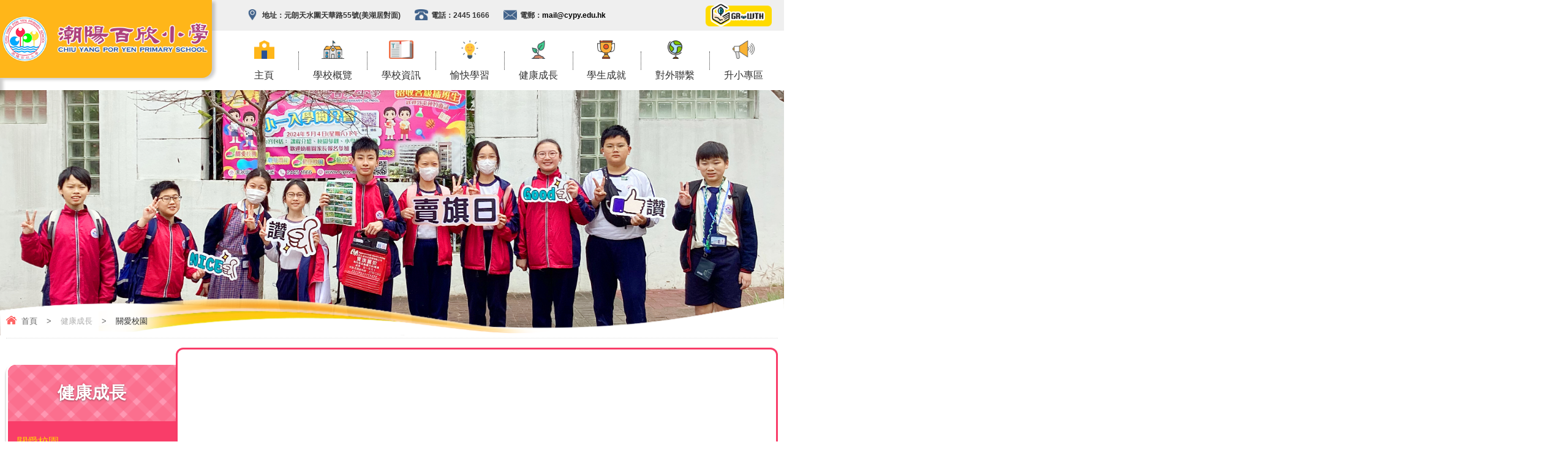

--- FILE ---
content_type: text/html; charset=utf-8
request_url: https://cypy.edu.hk/node/297
body_size: 26707
content:
<!DOCTYPE html PUBLIC "-//W3C//DTD XHTML 1.0 Transitional//EN" "http://www.w3.org/TR/xhtml1/DTD/xhtml1-transitional.dtd">
<html xmlns="http://www.w3.org/1999/xhtml">

<head profile="http://www.w3.org/1999/xhtml/vocab">
  <meta http-equiv="Content-Type" content="text/html; charset=utf-8" />
<link rel="shortcut icon" href="https://cypy.edu.hk/sites/all/themes/ntemplate/images/icon/favicon.ico" type="image/vnd.microsoft.icon" />
<meta name="keywords" content="CYPY, 潮陽百欣小學, Chiu Yang Por Yen Primary School" />
<meta name="generator" content="Drupal 7 (http://drupal.org)" />
<link rel="canonical" href="https://cypy.edu.hk/tc/%E9%97%9C%E6%84%9B%E6%A0%A1%E5%9C%92-0" />
<link rel="shortlink" href="https://cypy.edu.hk/tc/node/297" />
  <title>關愛校園 | 潮陽百欣小學</title>
  <style type="text/css" media="all">
@import url("https://cypy.edu.hk/modules/system/system.base.css?t8400r");
@import url("https://cypy.edu.hk/modules/system/system.menus.css?t8400r");
@import url("https://cypy.edu.hk/modules/system/system.messages.css?t8400r");
@import url("https://cypy.edu.hk/modules/system/system.theme.css?t8400r");
</style>
<style type="text/css" media="all">
@import url("https://cypy.edu.hk/modules/field/theme/field.css?t8400r");
@import url("https://cypy.edu.hk/modules/node/node.css?t8400r");
@import url("https://cypy.edu.hk/modules/search/search.css?t8400r");
@import url("https://cypy.edu.hk/modules/user/user.css?t8400r");
@import url("https://cypy.edu.hk/sites/all/modules/views/css/views.css?t8400r");
</style>
<style type="text/css" media="all">
@import url("https://cypy.edu.hk/sites/all/modules/ctools/css/ctools.css?t8400r");
@import url("https://cypy.edu.hk/sites/all/modules/event-calendar/css/spider_calendar_fieldset.css?t8400r");
</style>
  <script type="text/javascript" src="https://cypy.edu.hk/misc/jquery.js?v=1.4.4"></script>
<script type="text/javascript" src="https://cypy.edu.hk/misc/jquery-extend-3.4.0.js?v=1.4.4"></script>
<script type="text/javascript" src="https://cypy.edu.hk/misc/jquery-html-prefilter-3.5.0-backport.js?v=1.4.4"></script>
<script type="text/javascript" src="https://cypy.edu.hk/misc/jquery.once.js?v=1.2"></script>
<script type="text/javascript" src="https://cypy.edu.hk/misc/drupal.js?t8400r"></script>
<script type="text/javascript" src="https://cypy.edu.hk/sites/all/modules/entityreference/js/entityreference.js?t8400r"></script>
<script type="text/javascript" src="https://cypy.edu.hk/sites/default/files/languages/zh-hant_ElJKdjDEvyZLVKphRt0VWONk_AQkgSw5BZS7fDjuYYA.js?t8400r"></script>
<script type="text/javascript">
<!--//--><![CDATA[//><!--
jQuery.extend(Drupal.settings, {"basePath":"\/","pathPrefix":"tc\/","setHasJsCookie":0,"ajaxPageState":{"theme":"ntemplate","theme_token":"z9yhPkpBJizKC1XWW_pRxUUYjw0o5FEVcTpmDNkkyY8","js":{"misc\/jquery.js":1,"misc\/jquery-extend-3.4.0.js":1,"misc\/jquery-html-prefilter-3.5.0-backport.js":1,"misc\/jquery.once.js":1,"misc\/drupal.js":1,"sites\/all\/modules\/entityreference\/js\/entityreference.js":1,"public:\/\/languages\/zh-hant_ElJKdjDEvyZLVKphRt0VWONk_AQkgSw5BZS7fDjuYYA.js":1},"css":{"modules\/system\/system.base.css":1,"modules\/system\/system.menus.css":1,"modules\/system\/system.messages.css":1,"modules\/system\/system.theme.css":1,"modules\/field\/theme\/field.css":1,"modules\/node\/node.css":1,"modules\/search\/search.css":1,"modules\/user\/user.css":1,"sites\/all\/modules\/views\/css\/views.css":1,"sites\/all\/modules\/ctools\/css\/ctools.css":1,"sites\/all\/modules\/event-calendar\/css\/spider_calendar_fieldset.css":1}}});
//--><!]]>
</script>
  <meta name="viewport" content="width=device-width, initial-scale=1.0, maximum-scale=1.0, user-scalable=0">
  <meta http-equiv="Content-Type" content="text/html; charset=utf-8" />
<meta property="og:image" content="/sites/all/themes/ntemplate/images/web/logo.png"  />


  <link rel="icon" href="/sites/all/themes/ntemplate/images/icon/favicon.ico" type="image/x-icon" />
  <link rel="shortcut icon" href="/sites/all/themes/ntemplate/images/icon/favicon.ico" type="image/x-icon" />

  <link rel="stylesheet" type="text/css" href="/sites/all/themes/ntemplate/css2/style.css" />
  <link rel='stylesheet' type="text/css" href="/sites/all/themes/ntemplate/css2/mobile.css" />
  <link rel='stylesheet' type="text/css" href="/sites/all/themes/ntemplate/css2/edit.css" />

  <link rel="stylesheet" type="text/css" media="all" href="/sites/all/themes/ntemplate/stellarnav/css/stellarnav.css">
  <script src="/sites/all/themes/ntemplate/js/jquery.min.js"></script>

  <!-- Mobile -->
  <script src="/sites/all/themes/ntemplate/js/modernizr.min.js"></script>
  <script src="/sites/all/themes/ntemplate/js/jquery.slicknav.js"></script>
  <link rel="stylesheet" type="text/css" href="/sites/all/themes/ntemplate/ddsmoothmenu/component.css" />
  <script type="text/javascript" src="/sites/all/themes/ntemplate/ddsmoothmenu/jquery.dlmenu.js"></script>
  <script type="text/javascript">
    $(document).ready(function() {
      $('#dlmenu1').slicknav();
      $('#mobile_menu').dlmenu();
    });
  </script>

  <!-- Menu -->
  <link rel="stylesheet" type="text/css" href="/sites/all/themes/ntemplate/ddsmoothmenu/ddsmoothmenu.css" />
  <script type="text/javascript" src="/sites/all/themes/ntemplate/ddsmoothmenu/ddsmoothmenu.js"></script>
  <script type="text/javascript">
    ddsmoothmenu.init({
      mainmenuid: "smoothmenu1", //menu DIV id
      orientation: 'h', //Horizontal or vertical menu: Set to "h" or "v"
      classname: 'ddsmoothmenu', //class added to menu's outer DIV
      //customtheme: ["#1c5a80", "#18374a"],
      contentsource: "markup" //"markup" or ["container_id", "path_to_menu_file"]
    })
    ddsmoothmenu.init({
      mainmenuid: "smoothmenu2", //Menu DIV id
      orientation: 'v', //Horizontal or vertical menu: Set to "h" or "v"
      classname: 'ddsmoothmenu-v', //class added to menu's outer DIV
      method: 'toggle', // set to 'hover' (default) or 'toggle'
      arrowswap: true, // enable rollover effect on menu arrow images?
      //customtheme: ["#804000", "#482400"],
      contentsource: "markup" //"markup" or ["container_id", "path_to_menu_file"]
    })
  </script>

  <!-- Sub Menu -->
  <script type="text/javascript" src="/sites/all/themes/ntemplate/js/ddaccordion.js"></script>
  <!-- Common Javascript -->
  <script src="/sites/all/themes/ntemplate/js/common.js"></script>

  <!-- Add jQuery library -->
  <!-- Add mousewheel plugin (this is optional) -->
  <script type="text/javascript" src="/sites/all/themes/ntemplate/fancybox/lib/jquery.mousewheel-3.0.6.pack.js"></script>
  <!-- Add fancyBox main JS and CSS files -->
  <script type="text/javascript" src="/sites/all/themes/ntemplate/fancybox/source/jquery.fancybox.js?v=2.1.5"></script>
  <link rel="stylesheet" type="text/css" href="/sites/all/themes/ntemplate/fancybox/source/jquery.fancybox.css?v=2.1.5" media="screen" />
  <!-- Add Button helper (this is optional) -->
  <link rel="stylesheet" type="text/css" href="/sites/all/themes/ntemplate/fancybox/source/helpers/jquery.fancybox-buttons.css?v=1.0.5" />
  <script type="text/javascript" src="/sites/all/themes/ntemplate/fancybox/source/helpers/jquery.fancybox-buttons.js?v=1.0.5"></script>
  <!-- Add Thumbnail helper (this is optional) -->
  <link rel="stylesheet" type="text/css" href="/sites/all/themes/ntemplate/fancybox/source/helpers/jquery.fancybox-thumbs.css?v=1.0.7" />
  <script type="text/javascript" src="/sites/all/themes/ntemplate/fancybox/source/helpers/jquery.fancybox-thumbs.js?v=1.0.7"></script>
  <!-- Add Media helper (this is optional) -->
  <script type="text/javascript" src="/sites/all/themes/ntemplate/fancybox/source/helpers/jquery.fancybox-media.js?v=1.0.6"></script>
  <script type="text/javascript" src="/sites/all/themes/ntemplate/fancybox/fancybox.js"></script>


  <link rel='stylesheet' type="text/css" href="/sites/all/themes/ntemplate/css2/aos.css" />

  <script src="//storage.googleapis.com/vrview/2.0/build/vrview.min.js"></script>

  
  </head>

<body >
    <div class="wrap" id="bg_pink" >


    <div class="header">
<div class="screen">

    <div id="block-block-20" class="block block-block">
                <style>
.star1  , .star2  , .star3  { display:none !important}
</style></div>
<div id="block-block-3" class="block block-block">
                <div class="logo">
            <a href="https://cypy.edu.hk/tc/index" title="潮陽百欣小學">
                <div class="logo_img"><img src="https://cypy.edu.hk/sites/all/themes/ntemplate/images/web/logo.png" alt="潮陽百欣小學"></div>
                <div class="logo_txt"><img src="https://cypy.edu.hk/sites/all/themes/ntemplate/images/web/logo_text.png" alt="潮陽百欣小學"></div>
            </a>
            <div class="clear"></div>
</div>

<div class="sch_info">
  <ul>
  <li class="address"><p></p><span>地址：</span>元朗天水圍天華路55號(美湖居對面)</li>
  <li class="tel"><p></p><span>電話：</span>2445 1666</li>
  <li class="email"><p></p><span>電郵：</span><a href="mailto:mail@cypy.edu.hk">mail@cypy.edu.hk</a></li>
  <li><a href="https://app.grwth.hk/schoolpf/login" target="_blank"><img src="https://cypy.edu.hk/sites/all/themes/ntemplate/images/web/eClass.png"  alt="GRWTH"></a></li>
  </ul>
</div>

<style>
.boxing .title {
    line-height: 38px;
}
.nevigation .void_link { cursor:  auto; color: #aeaeae !important      }
.nevigation .void_link:hover { text-decoration: none !important; }
.latest_award .more_area a , .latest_new .more_area a {padding:12px 40px;}
.Userful_link_inside{
padding: 0 0 100px 0;
background: none;
}

@media screen and (max-width: 960px) {
  .latest_award_area, .latest_events_area, .latest_new_area {    height: auto !important;    min-height: auto !important;}
  .latest_award_area ul li+li+li+li, .latest_events_area ul li+li+li+li, .latest_new_area ul li+li+li+li {    display:none !important;}
}

</style>
<script>
document.addEventListener('DOMContentLoaded', function() {
var links = document.getElementsByTagName('a');
for (var i = 0; i < links.length; i++) {
var link = links[i];
if (link.getAttribute('href') === 'javascript:void(0);') {
link.classList.add('void_link');
}
}
});
</script>
</div>
<div id="nav-wrap">    <div id="block-system-main-menu" class="block block-system block-menu">
                <div class="stellarnav"><ul><li class="level4 btn_home"><a href="/tc"  >主頁</a></li><li class="level1 btn_sch_info"><a href="javascript:void(0);"  >學校概覽</a><ul class="dropdown-menu"><li class="level6 "><a  href="/tc/%E5%AD%B8%E6%A0%A1%E7%B0%A1%E4%BB%8B-0"  >學校簡介</a></li><li class="level6 "><a  href="/tc/%E5%AD%B8%E6%A0%A1%E7%92%B0%E5%A2%83"  >校園環境</a></li><li class="level6 "><a  href="/tc/%E5%81%A5%E5%BA%B7%E6%A0%A1%E5%9C%92%E6%94%BF%E7%AD%96"  >健康校園政策</a></li></ul></li><li class="level1 btn_award"><a href="javascript:void(0);"  >學校資訊</a><ul class="dropdown-menu"><li class="level6 "><a  href="/tc/%E5%AD%B8%E6%A0%A1%E5%88%8A%E7%89%A9"  >學校刊物</a></li><li class="level6 "><a  href="/tc/%E4%B8%8A%E8%AA%B2%E6%99%82%E9%96%93"  >上課時間</a></li><li class="level6 "><a  href="/tc/%E6%A0%A1%E8%BB%8A%E6%9C%8D%E5%8B%99"  >校車服務</a></li><li class="level6 "><a  href="/tc/%E5%8D%87%E4%B8%AD%E8%B3%87%E8%A8%8A"  >升中資訊</a></li><li class="level6 "><a  href="/tc/%E6%8B%9B%E6%A8%99%E5%85%AC%E5%91%8A"  >招標公告</a></li></ul></li><li class="level1 btn_happy"><a href="javascript:void(0);"  >愉快學習</a><ul class="dropdown-menu"><li class="level2 "><a  href="javascript:void(0);"  >學科天地</a><ul class="dropdown-menu"><li class="level5" ><a href="/tc/%E4%B8%AD%E6%99%AE%E7%A7%91"  >中普科</a></li><li class="level5" ><a href="/tc/%E8%8B%B1%E6%96%87%E7%A7%91"  >英文科</a></li><li class="level5" ><a href="/tc/%E6%95%B8%E5%AD%B8%E7%A7%91"  >數學科</a></li><li class="level5" ><a href="/tc/%E5%B8%B8%E8%AD%98%E7%A7%91"  >常識科</a></li><li class="level5" ><a href="/tc/%E8%A6%96%E8%97%9D%E7%A7%91"  >視藝科</a></li><li class="level5" ><a href="/tc/%E9%9F%B3%E6%A8%82%E7%A7%91"  >音樂科</a></li><li class="level5" ><a href="/tc/%E9%AB%94%E8%82%B2%E7%A7%91"  >體育科</a></li><li class="level5" ><a href="/tc/stem%E7%A7%91"  >STEM科</a></li><li class="level5" ><a href="/tc/%E5%9C%96%E6%9B%B8%E7%A7%91"  >圖書科</a></li></ul></li><li class="level6 "><a  href="/tc/%E9%96%B1%E8%AE%80%E5%AD%B8%E7%BF%92"  >閱讀學習</a></li><li class="level6 "><a  href="/tc/%E8%B3%87%E5%84%AA%E6%95%99%E8%82%B2"  >資優教育</a></li><li class="level6 "><a  href="/tc/%E5%AD%B8%E7%BF%92%E6%94%AF%E6%8F%B4"  >學習支援</a></li><li class="level6 "><a  href="/tc/%E5%85%A8%E6%96%B9%E4%BD%8D%E5%AD%B8%E7%BF%92"  >全方位學習</a></li><li class="level2 "><a  href="javascript:void(0);"  >特色教育</a><ul class="dropdown-menu"><li class="level5" ><a href="/tc/%E7%92%B0%E5%A2%83%E6%95%99%E8%82%B2"  >環境教育</a></li><li class="level5" ><a href="/tc/%E7%A7%91%E6%8A%80%E6%95%99%E8%82%B2"  >科技教育</a></li><li class="level5" ><a href="/tc/%E8%97%9D%E8%A1%93%E6%95%99%E8%82%B2"  >藝術教育</a></li></ul></li><li class="level6 "><a  href="/tc/%E5%AD%B8%E7%BF%92%E8%B3%87%E6%BA%90"  >學習資源</a></li></ul></li><li class="level1 btn_study"><a href="javascript:void(0);" class="current" >健康成長</a><ul class="dropdown-menu"><li class="level6 "><a  href="/tc/%E9%97%9C%E6%84%9B%E6%A0%A1%E5%9C%92-0" class="current" >關愛校園</a></li><li class="level6 "><a  href="/tc/%E5%95%9F%E7%99%BC%E6%BD%9B%E8%83%BD%E6%95%99%E8%82%B2"  >正向教育</a></li><li class="level6 "><a  href="/tc/%E5%BE%B7%E8%82%B2%E5%8F%8A%E5%85%AC%E6%B0%91%E6%95%99%E8%82%B2"  >德育及公民教育</a></li><li class="level6 "><a  href="/tc/%E8%AA%B2%E5%A4%96%E6%B4%BB%E5%8B%95"  >課外活動</a></li><li class="level6 "><a  href="/tc/%E5%A4%9A%E5%85%83%E6%99%BA%E8%83%BD%E8%AA%B2"  >多元智能課</a></li><li class="level6 "><a  href="/tc/%E8%88%88%E8%B6%A3%E7%8F%AD"  >興趣班</a></li></ul></li><li class="level1 btn_life"><a href="javascript:void(0);"  >學生成就</a><ul class="dropdown-menu"><li class="level6 "><a  href="/tc/awards"  >比賽獎項</a></li><li class="level6 "><a  href="/tc/%E5%82%91%E5%87%BA%E5%AD%B8%E7%94%9F"  >傑出學生</a></li></ul></li><li class="level1 btn_contact"><a href="javascript:void(0);"  >對外聯繫</a><ul class="dropdown-menu"><li class="level6 "><a  href="/tc/%E5%AE%B6%E9%95%B7%E6%95%99%E5%B8%AB%E6%9C%83"  >家教會</a></li><li class="level6 "><a  href="/tc/%E6%A0%A1%E5%8F%8B%E6%9C%83"  >校友會</a></li><li class="level6 "><a  href="/tc/%E4%BA%A4%E6%B5%81%E5%AD%B8%E7%BF%92"  >交流學習</a></li></ul></li><li class="level1 btn_support"><a href="javascript:void(0);"  >升小專區</a><ul class="dropdown-menu"><li class="level6 "><a  href="/tc/%E5%AD%B8%E6%A0%A1%E7%B0%A1%E4%BB%8B-1"  >學校特色</a></li><li class="level6 "><a  href="/tc/%E8%AA%B2%E7%A8%8B%E7%B0%A1%E4%BB%8B"  >愉快學習</a></li><li class="level6 "><a  href="/tc/%E7%99%BE%E6%AC%A3%E5%A4%A7%E6%98%8E%E6%98%9F"  >多元化活動</a></li><li class="level6 "><a  href="/tc/%E3%80%8C%E5%B0%8F%E4%B8%80%E5%85%A5%E5%AD%B8%E7%B0%A1%E4%BB%8B%E6%9C%83%E3%80%8D"  >小一入學簡介會</a></li><li class="level6 "><a  href="/tc/%E5%8D%87%E4%B8%AD%E6%B4%BE%E4%BD%8D"  >升中派位</a></li><li class="level6 "><a  href="/tc/%E5%AE%B6%E9%95%B7%E6%95%99%E5%B8%AB%E6%9C%83%E6%9C%83%E8%A8%8A"  >家長教師會會訊</a></li><li class="level6 "><a  href="/tc/%E5%88%B0%E8%A8%AA%E7%99%BE%E6%AC%A3"  >到訪百欣</a></li><li class="level6 "><a  href="/tc/%E6%A0%A1%E8%BB%8A%E6%9C%8D%E5%8B%99-0"  >校車服務</a></li><li class="level6 "><a  href="/tc/%E7%94%B3%E8%AB%8B%E5%B0%8F%E4%B8%80%E5%85%A5%E5%AD%B8%E5%8F%A9%E9%96%80%E7%94%B3%E8%AB%8B%E8%A1%A8%E6%A0%BC"  >申請小一入學叩門申請表格</a></li><li class="level6 "><a  href="/tc/%E4%BA%8C%E8%87%B3%E4%BA%94%E5%B9%B4%E7%B4%9A%E6%8F%92%E7%8F%AD%E7%94%9F%E7%94%B3%E8%AB%8B%E8%A1%A8%E6%A0%BC"  >二至五年級插班生申請表格</a></li></ul></li>
		
		

		</ul></div> </div>
</div>
<div class="clear"></div>

</div>
</div>   
    
            
<div class="inner_banner" style="background-image:url(https://cypy.edu.hk/sites/default/files/banner/fang_zhi_nue_dai_er_tong_hui_xin_jie_qu_mai_qi_chou_kuan_huo_dong_2024_yuan_lang_qu_zui_duo_qi_dai_shu_liang_de_xue_xiao_copy.jpg)">
                          <h1>關愛校園</h1>
              
<div class="inner_banner_bg"><div class="screen">     
<div class="star1" data-aos="fade-up" data-aos-duration="2500"><img src="/sites/all/themes/ntemplate/swiper-bundle/images/star1.png" alt="" /></div>
<div class="star2" data-aos="fade-up" data-aos-duration="2000"><img src="/sites/all/themes/ntemplate/swiper-bundle/images/star2.png" alt="" /></div>
<div class="star3" data-aos="fade-up" data-aos-duration="1000"><img src="/sites/all/themes/ntemplate/swiper-bundle/images/star3.png" alt="" /></div>
</div></div>
                          
                        </div> 
    
    <!-- Main Content -->
    <div class="container">
        <div class="screen">
        
         <div class="nevigation">
                        <ul> <li><a href="/tc" class="home">首頁</a></li><li class="sp">></li><li><a href="javascript:void(0);">健康成長</a></li><li class="sp">></li><li>關愛校園</li></ul>                        <div class="clear"></div>
                    </div>
                    

            <div class="inner_content">
                <div class="main_content"> 
				
				                      
            

                                                                    <div class="clear"></div>
                                               
                                                                            <div class="boxing" id="Inner_Type_A2" data-aos="fade-up">
                            <div class="title">關愛校園</div>                            <div class="description"><p><span style="font-family: arial, helvetica, sans-serif;"><span style="font-size: 12pt; line-height: 18.4px;">學校以「全校參與」模式發展訓育及輔導工作，並善用「全方位學生輔導計劃」津貼，透過「校本輔導活動」，營造關愛和諧的學習環境，讓學生愉快健康地成長。</span><span style="font-size: medium;"></span></span></p></div>                           
                            
                            
                            
                            
                            <div class="Album"><ul><li><a class="fancybox" href="https://cypy.edu.hk/sites/default/files/album/ssjcjcjusspssso.jpg" data-fancybox-group="gallery" alt="" title=""><div class="title_des"><img src="https://cypy.edu.hk/sites/default/files/styles/resize/public/album/ssjcjcjusspssso.jpg?itok=QmdqxJEI" /><p></p></div></a></li><li><a class="fancybox" href="https://cypy.edu.hk/sites/default/files/album/ssjuuapsspsssopx.jpg" data-fancybox-group="gallery" alt="" title=""><div class="title_des"><img src="https://cypy.edu.hk/sites/default/files/styles/resize/public/album/ssjuuapsspsssopx.jpg?itok=uVdgbumJ" /><p></p></div></a></li><li><a class="fancybox" href="https://cypy.edu.hk/sites/default/files/album/deguraessohrupss.oeoexfwydeg_2024degvssaeoeaphxuoqtmaeae.jpg" data-fancybox-group="gallery" alt="" title=""><div class="title_des"><img src="https://cypy.edu.hk/sites/default/files/styles/resize/public/album/deguraessohrupss.oeoexfwydeg_2024degvssaeoeaphxuoqtmaeae.jpg?itok=RGThDwY5" /><p></p></div></a></li><li><a class="fancybox" href="https://cypy.edu.hk/sites/default/files/album/o.jpg" data-fancybox-group="gallery" alt="" title=""><div class="title_des"><img src="https://cypy.edu.hk/sites/default/files/styles/resize/public/album/o.jpg?itok=Jy7tRZGi" /><p></p></div></a></li><li><a class="fancybox" href="https://cypy.edu.hk/sites/default/files/album/prtm-tmss-tmsssspo.ss_.jpg" data-fancybox-group="gallery" alt="" title=""><div class="title_des"><img src="https://cypy.edu.hk/sites/default/files/styles/resize/public/album/prtm-tmss-tmsssspo.ss_.jpg?itok=4eF5kdF-" /><p></p></div></a></li></ul></div>                            
                          
                            
                        </div>
                        <div class="clear"></div>
                                                                        <!-- End Album Set -->
                        
                        <!-- File Set -->  
                                            <!-- End File Set -->   
           
                    
                     
                        
                                                <div id="block-views-embedactivities-block" class="block block-views">
                
  <div class="embed_awards" id="e_act">

    <div class="title"><span></span>活動</div>
    <div class="area">
                        
      
      
      <ul>
                        
          <li><div class="editing"></div>
<a href="/tc/activity/%E5%B0%8F%E4%B8%80%E9%81%A9%E6%87%89%E8%AA%B2%E7%A8%8B-0">
<div class="cover"><span></span><img src="https://cypy.edu.hk/sites/default/files/styles/news/public/cover/img_8371.jpeg?itok=FPcWUsj1" /></div>
<div class="content">
<div class="date"><span class="icon_cal"></span><span  property="dc:date" datatype="xsd:dateTime" content="2025-08-25T00:00:00+08:00" class="date-display-single">25/08/2025</span></div>
<div class="event_title">小一適應課程</div>
</div>
<div class="clear"></div>
</a>
</li>        
          <li><div class="editing"></div>
<a href="/tc/activity/%E5%85%AC%E7%9B%8A%E5%B0%91%E5%B9%B4%E5%9C%98%E3%80%8C%E7%92%B0%E4%BF%9D%E7%82%BA%E5%85%AC%E7%9B%8A%E3%80%8D%E6%85%88%E5%96%84%E7%9B%86%E6%A0%BD%E7%BE%A9%E8%B3%A3">
<div class="cover"><span></span><img src="https://cypy.edu.hk/sites/default/files/styles/news/public/cover/img_4780.jpeg?itok=fVHOytPS" /></div>
<div class="content">
<div class="date"><span class="icon_cal"></span><span  property="dc:date" datatype="xsd:dateTime" content="2025-01-18T00:00:00+08:00" class="date-display-single">18/01/2025</span></div>
<div class="event_title">公益少年團「環保為公益」慈善盆栽義賣</div>
</div>
<div class="clear"></div>
</a>
</li>        
          <li><div class="editing"></div>
<a href="/tc/activity/%E4%B8%8A%E5%AD%B8%E6%9C%9F%E7%94%9F%E6%97%A5%E6%9C%83">
<div class="cover"><span></span><img src="https://cypy.edu.hk/sites/default/files/styles/news/public/cover/img_1054.jpeg?itok=7qYzfnLN" /></div>
<div class="content">
<div class="date"><span class="icon_cal"></span><span  property="dc:date" datatype="xsd:dateTime" content="2025-01-15T00:00:00+08:00" class="date-display-single">15/01/2025</span></div>
<div class="event_title">上學期生日會</div>
</div>
<div class="clear"></div>
</a>
</li>          
        <div class="clear"></div>
      </ul>

      
      
      

        <div class="view-footer">
          <div class="more"><a href="https://cypy.edu.hk/tc/activities/%E9%97%9C%E6%84%9B%E6%A0%A1%E5%9C%92"> 更多 </a> </div>        </div>


          </div>
  </div>
</div>
                    <div class="clear"></div>
                </div>
            </div>

                <div id="block-menu-block-1" class="block block-menu-block">
                <div class="arrowlistmenu">
	<nav class=" sidebar-nav">
		<div class="title ">
			<p>健康成長</p>
		</div>
		<ul class="metismenu" id="menu1">
			<li class="lv2"><a href="/tc/%E9%97%9C%E6%84%9B%E6%A0%A1%E5%9C%92-0" class="menuheader mm-active"  >關愛校園</a></li><li class="lv2"><a href="/tc/%E5%95%9F%E7%99%BC%E6%BD%9B%E8%83%BD%E6%95%99%E8%82%B2" class="menuheader"  >正向教育</a></li><li class="lv2"><a href="/tc/%E5%BE%B7%E8%82%B2%E5%8F%8A%E5%85%AC%E6%B0%91%E6%95%99%E8%82%B2" class="menuheader"  >德育及公民教育</a></li><li class="lv2"><a href="/tc/%E8%AA%B2%E5%A4%96%E6%B4%BB%E5%8B%95" class="menuheader"  >課外活動</a></li><li class="lv2"><a href="/tc/%E5%A4%9A%E5%85%83%E6%99%BA%E8%83%BD%E8%AA%B2" class="menuheader"  >多元智能課</a></li><li class="lv2"><a href="/tc/%E8%88%88%E8%B6%A3%E7%8F%AD" class="menuheader"  >興趣班</a></li>		</ul>

			</nav>
</div></div>
            <div class="clear"></div>
        </div>
    </div>


    <div class="clear"></div>

        <div id="block-block-2" class="block block-block">
                <div class="footer">
<div class="screen">

<div class="m_eclass"><a href="https://app.grwth.hk/schoolpf/login"><img src="https://cypy.edu.hk/sites/all/themes/ntemplate/images/web/eClass.png"  alt="eClass"></a></div>
<div class="ncs"><a href="http://www.cypy.edu.hk/ncs/index.htm"  target="_blank">NCS Support</a></div>
   <div class="copyright"><a href="https://cypy.edu.hk/tc/sitemap">&nbsp;&nbsp;&nbsp;網頁地圖&nbsp;&nbsp;&nbsp;</a> | Copyright © 2023 Chiu Yang Por Yen Primary School. All rights reserved.</div>
   <div class="power"><a href="http://ctd.hk/" target="_blank">By: ctd.hk</a></div>
   <div class="clear"></div>
</div>
</div>
<a href="#0" class="cd-top">Top</a>

<style>
.ncs a{padding: 0 0 0 10px;    font-size: 20px;}
</style></div>
<div id="block-block-14" class="block block-block">
                <!-- Global site tag (gtag.js) - Google Analytics -->
<script async src="https://www.googletagmanager.com/gtag/js?id=UA-32520553-1"></script>
<script>
  window.dataLayer = window.dataLayer || [];
  function gtag(){dataLayer.push(arguments);}
  gtag('js', new Date());

  gtag('config', 'UA-32520553-1');
</script>
</div>
</div>    <script src="/sites/all/themes/ntemplate/js/jquery.bpopup.min.js"></script>


  <!-- stellarnav JS -->
  <script type="text/javascript" src="/sites/all/themes/ntemplate/stellarnav/js/stellarnav.min.js"></script>
  <script type="text/javascript">
    jQuery(document).ready(function($) {
      jQuery('.stellarnav').stellarNav({
        theme: 'dark',
        breakpoint: 960,
        position: 'right',
      });
    });
  </script>
  <!-- stellarnav JS -->

  <!-- metismenu -->
  <link rel="stylesheet" href="/sites/all/themes/ntemplate/metismenu/css/metisMenu.min.css" />
  <script src="/sites/all/themes/ntemplate/metismenu/js/metisMenu.min.js"></script>
  <script>
    $(function() {
      $('#menu1').metisMenu();
    });
  </script>
  <!-- metismenu -->

  <!-- AOS -->
  <script src="https://unpkg.com/aos@2.3.1/dist/aos.js"></script>
  <script>
      AOS.init();
  </script>

</body>

</html>

--- FILE ---
content_type: text/css
request_url: https://cypy.edu.hk/sites/all/themes/ntemplate/css2/style.css
body_size: 68827
content:
@charset "utf-8";
/* CSS Document */
html,
body {
  padding: 0px;
  margin: 0px;
  min-height: 100%;
  font-size: 17px;
  color: #333;
  line-height: 28px;
  font-family: "微軟正黑體", "Microsoft JhengHei", "Segoe UI Semibold",
    "Segoe UI", "Lucida Grande", Verdana, Arial, Helvetica, sans-serif;overflow-x:hidden;
}
.clear {
  clear: both;
}
.contextual-links-region {
  position: static;
}
a:link,
.container a:visited {
  text-decoration: none;
}

table {
  border-collapse: inherit;
  line-height: 28px;
}
table ul,
table ol {
  margin: 0;
}
img {
  border: 0;
}
div,
ul li {
  margin: 0px auto;
  padding: 0px;
}
.cb:before,
.cb:after {
  content: "";
  display: table;
  visibility: hidden;
}
.cb:after {
  clear: both;
}
.cb {
  *zoom: 1;
}

.wrap {
  width: 100%;
  min-height: 100%;
  background: #fff; 
}
.screen {
  min-width: 300px;
  max-width: 1680px;
  position: relative;
  padding: 0px 10px;
}
#home .container {
  margin: 0;
  background: url(../images/web/bg_content.jpg) center top;
}
.container {
  height: auto;
  min-height: 500px;
  padding: 0 0 50px 0
}
.container a {
  -webkit-transition: all 0.3s ease-in-out;
  -moz-transition: all 0.3s ease-in-out;
  -o-transition: all 0.3s ease-in-out;
  -ms-transition: all 0.3s ease-in-out;
  transition: all 0.3s ease-in-out;
  opacity: 1;
}
.container a,
.container a:visited {

  text-decoration: none;
}
.container a:hover {
  color: #ff5d8b;
  text-decoration: underline;
}

h1,
h2,
h3,
h4,
h5,
h6 {
  margin: 15px 0;
  padding: 0;
}

h1 {
  font-size: 38px;
  line-height: 42px;
  color: #ffb619;
}
h2 {
  font-size: 26px;
  line-height: 30px;
  color: #333;
}
h3 {
  font-size: 21px;
  line-height: 26px;
  color: #085cba;
  border-left: 2px solid #085cba;
  padding: 8px 10px;
  box-shadow: 0 3px 2px rgba(0, 0, 0, 0.1);
  margin-bottom: 30px;
}
h4 {
  font-size: 21px;
  line-height: 26px;
  color: #ffb400;
  border-left: 2px solid #ffb400;
  padding: 8px 10px;
  box-shadow: 0 3px 2px rgba(0, 0, 0, 0.1);
  margin-bottom: 30px;
}
h5 {
  font-size: 21px;
  line-height: 40px;
  color: #085cba;
}
h6 {
  font-size: 19px;
  line-height: 30px;
  color: #333;
}
p {
  margin: 0px;
  padding: 0px;
}

/* theme */
#bg_pink .header {
  border-bottom-color: #f93d69;
}
#bg_pink .inner_content .main_content {
  border: 3px solid #f93d69;
  overflow: auto;
}
#bg_pink h1,
#bg_pink h3,
#bg_pink h5 {
  color: #f93d69;
  border-color: #f93d69;
}
#bg_pink .sidebar-nav,
#bg_pink .footer {
  background: #f93d69;
}
#bg_pink .arrowlistmenu .title p {
  background: url(../images/web/grade.png) #ff3166;
  background-size: cover;
  background-position: 0 0px;
}
#bg_pink .nevigation .home {
  background: url(../images/icon/icon_home_red.png) no-repeat;
  background-position: 0px 3px;
}
#bg_pink .nevigation ul li a:hover {
  color: #f93d69;
}
#bg_pink .Album .title {
  color: #333;
  border-left: 2px solid #f93d69;
}
#bg_pink .inner_banner h1 {
  background: #f93d69;
  color: #fff;
}

#bg_orange .header {
  border-bottom-color: #ff9600;
}
#bg_orange .inner_content .main_content {
  border: 3px solid #ff9600;
  overflow: auto;
}
#bg_orange h1,
#bg_orange h3,
#bg_orange h5 {
  color: #ff9600;
  border-color: #ff9600;
}
#bg_orange .sidebar-nav,
#bg_orange .footer {
  background: #ff9600;
}
#bg_orange .arrowlistmenu .title p {
  background: url(../images/web/books_b.png) no-repeat left top;
  background-size: cover;
  background-position: 0 0px;
}
#bg_orange .nevigation .home {
  background: url(../images/icon/icon_home_orange.png) no-repeat;
  background-position: 0px 3px;
}
#bg_orange .nevigation ul li a:hover {
  color: #ff9600;
}
#bg_orange .Album .title {
  color: #333;
  border-left: 2px solid #ff9600;
  box-shadow: 3px 3px 0 rgba(255, 150, 0, 0.3);
}
#bg_orange .inner_banner h1 {
  background: #ff9900;
  color: #fff;
}

#bg_green .header {
  border-bottom-color: #178c59;
}
#bg_green .inner_content .main_content {
  border: 3px solid #178c59;
  overflow: auto;
}
#bg_green h1,
#bg_green h3,
#bg_green h5 {
  color: #178c59 !important;
  border-color: #178c59 ;
}
#bg_green  .boxing .title ,  #bg_green  .embed_awards .title{color: #178c59 !important;}

#bg_green .embed_awards .area {
    border: 3px solid #178c59;
}
#bg_green .sidebar-nav , #bg_green .footer .screen , #bg_green .embed_awards .more a  ,  #bg_green .footer{ background: #178c59;   }

#bg_pink  .boxing .title ,  #bg_pink  .embed_awards .title{color: #f93d69 !important;}

#bg_pink .embed_awards .area {
    border: 3px solid #f93d69;
}
#bg_pink .sidebar-nav , #bg_pink .footer .screen , #bg_pink .embed_awards .more a  ,  #bg_pink .footer{ background: #f93d69;   }

#bg_green .footer::before {
    content: "";
    background: url(../images/web/bg_grassgreen.png) no-repeat;
}
#bg_pink .footer::before {
    content: "";
    background: url(../images/web/bg_pink.png) no-repeat;
}

#bg_green .arrowlistmenu .title {
  background: #178c59;
}
#bg_green .arrowlistmenu .title p {
  background: url(../images/web/bg_title.png) no-repeat left top;
  background-size: cover;
  background-position: 0 0px;
}
#bg_green .nevigation .home {
  background: url(../images/icon/icon_home_green.png) no-repeat;
  background-position: 0px 3px;
}
#bg_green .nevigation ul li a:hover {
  color: #178c59;
}
#bg_green .Album .title {
  color: #333;
  border-left: 2px solid #178c59;
  box-shadow: 3px 3px 0 rgba(255, 150, 0, 0.3);
}
#bg_green .inner_banner h1 {
  background: #178c59;
  color: #fff;
}

#bg_green_b .header {
  border-bottom-color: #1f9fae;
}
#bg_green_b .inner_content .main_content {
  border: 3px solid #1f9fae;
  overflow: auto;
}
#bg_green_b h1,
#bg_green_b h3,
#bg_green_b h5 {
  color: #1f9fae;
  border-color: #1f9fae;
}
#bg_green_b .sidebar-nav,
#bg_green_b .footer {
  background: #1f9fae;
}
#bg_green_b .arrowlistmenu .title {
  background: #1f9fae;
}
#bg_green_b .arrowlistmenu .title p {
  background: url(../images/web/bg_title.png) no-repeat left top;
  background-size: cover;
  background-position: 0 0px;
}
#bg_green_b .nevigation .home {
  background: url(../images/icon/icon_home_green.png) no-repeat;
  background-position: 0px 3px;
}
#bg_green_b .nevigation ul li a:hover {
  color: #1f9fae;
}
#bg_green_b .Album .title {
  color: #333;
  border-left: 2px solid #1f9fae;
  box-shadow: 3px 3px 0 rgba(255, 150, 0, 0.3);
}
#bg_green_b .inner_banner h1 {
  background: #1f9fae;
  color: #fff;
}

#bg_orange_b .header {
  border-bottom-color: #f5492c;
}
#bg_orange_b .inner_content .main_content {
  border: 3px solid #f5492c;
  overflow: auto;
}
#bg_orange_b h1,
#bg_orange_b h3,
#bg_orange_b h5 {
  color: #f5492c;
  border-color: #f5492c;
}
#bg_orange_b .sidebar-nav,
#bg_orange_b .footer {
  background: #f5492c;
}
#bg_orange_b .arrowlistmenu .title {
  background: #f5492c;
}
#bg_orange_b .arrowlistmenu .title p {
  background: url(../images/web/bg_title.png) no-repeat left top;
  background-size: cover;
  background-position: 0 0px;
}
#bg_orange_b .nevigation .home {
  background: url(../images/icon/icon_home_green.png) no-repeat;
  background-position: 0px 3px;
}
#bg_orange_b .nevigation ul li a:hover {
  color: #f5492c;
}
#bg_orange_b .Album .title {
  color: #333;
  border-left: 2px solid #f5492c;
  box-shadow: 3px 3px 0 rgba(255, 150, 0, 0.3);
}
#bg_orange_b .inner_banner h1 {
  background: #f5492c;
  color: #fff;
}

#FullPage .inner_content {
  width: 80%; margin:0 10%; 
}
#FullPage .arrowlistmenu {
  display: none;
}

#ad_float_ad {
  display: none;
  position: absolute;
  z-index: 4001;
}
#ad_float_ad .ad_close_ad {
  display: block;
  background: url(../images/icon/btn_close.png) no-repeat;
  height: 30px;
  width: 30px;
  background-size: 30px 30px;
  cursor: pointer;
  position: absolute;
  right: -5px;
  top: -10px;
  -webkit-transition: all 0.3s ease-in-out;
  -moz-transition: all 0.3s ease-in-out;
  -o-transition: all 0.3s ease-in-out;
  -ms-transition: all 0.3s ease-in-out;
  transition: all 0.3s ease-in-out;
  opacity: 1;
}
#ad_float_ad .ad_close_ad:hover {
  transform: rotate(90deg);
}

.special_news {
  background: url(../images/icon/bg_box.png) #eb1f24;
  padding: 5px;
  width: 210px;
  box-shadow: 0 0 3px rgba(0, 0, 0, 0.2);
}
.title_special {
  background: #fff;
  padding: 1px 5px;
  color: #ea1e22;
  border-bottom: 1px solid #ea1e22;
}
.special_news .content {
  background: #fff;
  padding: 2px 5px;
  color: #333;
  font-size: 13px;
}
.special_news .content img {
  max-width: 100%;
}
.highlight {
  color: #f03;
}

#title_tpl {
  padding: 20px 0 0 0;
}

/* Header */
.header {
  background: #fff;
  z-index: 998;
  position: relative;
}
.header .screen::before { content:""; position:absolute; pointer-events:none; left:-50%; width:50%; z-index: 10;
background: #ffb619; height:156px;  
  box-shadow: 5px 0px 5px rgba(0, 0, 0, 0.2)}
  
  
  .header .screen::after { content:""; position:absolute; pointer-events:none;  width:200%; z-index: 8; right:-100%; top:0;
height:50px;  background: #efefef;}
    

.header .logo {
  float: left;
  padding: 25px 0;
      z-index: 11;
  background: #ffb619;
  box-shadow: 5px 3px 5px rgba(0, 0, 0, 0.2);
  border-bottom-right-radius: 16px;
  position: absolute;
  left: 0;
  top: 0;
  text-align: center;
  width: 27%;
}

.sch_info {
    float: right;
    position: relative;
    font-weight: bold;
    width: 100%;
    padding: 6px 0;
    z-index: 10;
}
.sch_info ul {
  width: 70%;
  list-style: none;
  margin: 0;
  padding: 0;
  float: right;
  text-align: center;
  display: table;
}
.sch_info ul li:last-child{
      padding: 0;
    float: right;
    right: 10px;
    top: -2px;
}
  .sch_info ul li:last-child img{
    max-width: 86%;
    right: 0;
    float: right;
  }
.sch_info ul li {
  float: left;
  text-align: left;
  color: #333;
  display: block;
  position: relative;
  padding: 5px 10px 5px 40px;
  border-radius: 8px;
}
.sch_info ul li p {
  position: absolute;
  width: 24px;
  height: 18px;
  left: 0;
  top: 0;
  transform: translate(50%, 50%);
}

.sch_info ul li p {
  background: url(../images/web/icon-address-home.png) no-repeat center;
  background-size: contain;
}

.sch_info ul li + li p {
  background: url(../images/web/icon-phone-home.png) no-repeat center;
  background-size: contain;
}

.sch_info ul li + li + li p {
  background: url(../images/web/icon-email-home.png) no-repeat center;
  background-size: contain;
}

.sch_info ul li.email a {
  color: #000;
}

/* .sch_info ul li span{ background:url(../images/web/icon-address-home.png) no-repeat left center; padding:10px 0 10px 45px; }
.sch_info ul li+li span{ background:url(../images/web/icon-phone-home.png) no-repeat left center; }
.sch_info ul li+li+li span{ background:url(../images/web/icon-email-home.png) no-repeat left center; }
 */

.header .logo .logo_img {
  vertical-align: middle;
  display: table-cell;
}
.header .logo .logo_img img {
  max-width: 96%;
}
.header .logo .logo_txt {
  margin: 0px;
  color: #5f3f78;
  line-height: 50px;
  vertical-align: middle;
  display: table-cell;
  padding: 0 0 0 10px;
  text-align: center;
}
.header .logo .logo_txt img {
  max-width: 100%;
}
.header .school_student {
  width: 647px;
  height: 167px;
  position: absolute;
  right: 187px;
  top: 0;
  background: url(../images/web/header_student.png) no-repeat;
}
.header .top_eclass {
  float: right;
  position: relative;
  margin: -12px 0 0 0;
  padding: 24px 5px 15px 10px;
  font-weight: bold;
  background: #fffdf1;
  border: 3px solid #ffe000;
  box-shadow: 0 2px 8px rgba(0, 0, 0, 0.3);
  border-radius: 12px;
}
.header .top_eclass span {
  float: left;
  width: 52px;
  height: 72px;
  background: url(../images/web/icon_eclass.png) no-repeat;
}
.header .top_eclass p {
  display: inline-block;
  margin: 10px 0 5px 10px;
  font-size: 22px;
}
.header .top_eclass a {
  position: absolute;
  right: 5px;
  top: 70px;
  padding: 0 24px;
  line-height: 24px;
  color: #000;
  font-size: 18px;
  border: 2px solid #fff;
  border-radius: 8px;
  background: #ffe30b;
  box-shadow: 0 2px 2px rgba(0, 0, 0, 0.2);
  transition: all 0.3s ease-in-out;
}
.header .top_eclass a:hover {
  background: #333;
  color: #fff;
}
#home_main {
  padding: 0;
}
/* Menu */
#nav-wrap {
  position: relative;
  z-index: 999;
}

/* Area & width */
.banner_area {
  position: relative;
}
/* .right_area {
  padding: 5px 0;
  background: #eefcff;
  box-shadow: 0 0 6px rgba(0, 0, 0, 0.15);
} */
.left_area {
  padding: 90px 0;
  background: url(../images/web/bg_content.jpg) center top;
}

/* Banner */
.slider {
  float: left;
  width: 100%;
}
.sentense {
  float: left;
  width: 100%;
}
.sentense .box {
  background: url(../images/web/sentense_bg.png) repeat center;
  border-radius: 12px;
  border: 2px solid #fff;
  position: relative;
  box-shadow: 0 0 8px rgba(0, 0, 0, 0.2);
}
.sentense .area {
  margin: 6px 10px 6px 176px;
  padding: 10px;
  color: #2f2f2f;
  line-height: 21px;
  font-size: 15px;
  background: #fff;
  border-radius: 6px;
}
.sentense .title {
  position: absolute;
  font-weight: bold;
  left: 5px;
  top: -15px;
  background: url(../images/web/logo_sentense.png) no-repeat;
  padding: 30px 34px 20px 60px;
  color: #292500;
  text-align: center;
  font-size: 22px;
  text-shadow: 0px 3px 0px #fff, 0px -3px 0px #fff, 3px 0px 0px #fff,
    -3px 0px 0px #fff, -3px -2px 0px #fff, -3px 2px 0px #fff, 3px -2px 0px #fff,
    3px 2px 0px #fff, 2px 3px 0px #fff, -2px 3px 0px #fff, -2px -3px 0px #fff,
    2px -3px 0px #fff;
}

#login_area {
  margin: 20x 0 0px 0;
  position: relative;
}
#login_area .login_icon {
  position: absolute;
  left: -15px;
  top: -15px;
}
.bg_eclass {
  background: #fff;
  border-radius: 12px;
  padding: 35px 10px 5px 8px;
  margin-top: 15px;
}
#login_area #sumbit {
  margin-top: 10px;
  background: #9ecc14;
  line-height: 15px;
  font-weight: bold;
  cursor: pointer;
  color: #fff;
  padding: 5px 15px;
  text-align: center;
  border: 0px;
  border-radius: 4px;
}
#login_area #sumbit:hover {
  background: #ff9600;
}
#login_area {
  background: url(../images/web/bg_shadow.png) repeat-x top #ffbd66;
  margin: 25px 0;
  position: relative;
  border: 2px solid #ffd776;
  border-radius: 30px;
  padding: 10px;
}
#login_area .login_icon {
  position: absolute;
  left: -15px;
  top: -15px;
}

.fc-view-container {
  background: #fff;
}
.main_calenadr h2 {
  font-size: 12px;
  margin: 0;
  padding: 0;
  line-height: 15px;
}
.main_calenadr {
  background: #fff;
  border-radius: 8px;
  position: relative;
  box-shadow: 0 0 3px rgba(0, 0, 0, 0.2);
  margin: 0 0 15px 0;
  border: 3px solid #ffdb55;
}
.main_calenadr .area {
  padding: 35px 15px 10px 15px;
  color: #00a5e3;
  line-height: 21px;
}
.main_calenadr .title {
  font-size: 23px;
  color: #ff7c2d;
  padding: 8px 0px 12px 60px;
  margin-bottom: 5px;
  font-weight: bold;
  text-shadow: 0px 2px 0px #fff, 0px -2px 0px #fff, 2px 0px 0px #fff,
    -2px 0px 0px #fff, -2px -1px 0px #fff, -2px 1px 0px #fff, 2px -1px 0px #fff,
    2px 1px 0px #fff, 1px 2px 0px #fff, -1px 2px 0px #fff, -1px -2px 0px #fff,
    1px -2px 0px #fff, 0 0 6px rgba(0, 0, 0, 0.2);
}
.main_calenadr .title span {
  position: absolute;
  left: -5px;
  top: -22px;
  background: url(../images/web/calendar.png) no-repeat center;
  width: 77px;
  height: 68px;
}
.main_calenadr .area {
  padding: 10px;
  min-height: 180px;
}
.main_calenadr .area iframe {
  width: 100%;
  height: 235px;
}
.main_calenadr .area iframe .view-container-border {
  padding: 0px;
}
.main_calenadr .detail_btn {
  right: 10px;
  top: 10px;
  box-shadow: 0 0 3px rgba(0, 0, 0, 0.2);
}
.main_calenadr .more_area {
  position: absolute;
  right: 10px;
  top: 15px;
  font-size: 12px;
}
.main_calenadr .more_area a {
  display: block;
  padding: 0 15px;
  color: #333;
}
.main_calenadr .more_area a:hover {
  color: #f30;
}

/* Inner Area */
.inner_area {
}
.latest_events .more_area,
.latest_award .more_area,
.latest_new .more_area {
  position: absolute;
  margin: 10px 20px 0px 0;
  text-align: center;
}
.more_area {
  position: absolute;
  right: 5px;
  top: 15px;
  font-size: 12px;
}
.more_area a {
  padding: 0px 27px 4px;
  color: #0b5603;
  background: url(../images/web/bg_btn_more.png) no-repeat;
}
.more_area a:hover {
  background-color:#ff8300 !important;
}

.left_area .title {
  font-size: 24px;
  font-weight: bold;
  text-align: left;
  text-shadow: rgb(255, 255, 255) 3px 0px 0px,
    rgb(255, 255, 255) 2.83333px 0.983333px 0px,
    rgb(255, 255, 255) 2.35px 1.85px 0px,
    rgb(255, 255, 255) 1.61667px 2.51667px 0px,
    rgb(255, 255, 255) 0.7px 2.91667px 0px,
    rgb(255, 255, 255) -0.283333px 2.98333px 0px,
    rgb(255, 255, 255) -1.25px 2.73333px 0px,
    rgb(255, 255, 255) -2.06667px 2.16667px 0px,
    rgb(255, 255, 255) -2.66667px 1.36667px 0px,
    rgb(255, 255, 255) -2.96667px 0.416667px 0px,
    rgb(255, 255, 255) -2.95px -0.566667px 0px,
    rgb(255, 255, 255) -2.6px -1.5px 0px,
    rgb(255, 255, 255) -1.96667px -2.26667px 0px,
    rgb(255, 255, 255) -1.11667px -2.78333px 0px,
    rgb(255, 255, 255) -0.133333px -3px 0px,
    rgb(255, 255, 255) 0.85px -2.88333px 0px,
    rgb(255, 255, 255) 1.75px -2.43333px 0px,
    rgb(255, 255, 255) 2.45px -1.73333px 0px,
    rgb(255, 255, 255) 2.88333px -0.833333px 0px, 0 3px 8px rgba(0, 0, 0, 0.5);
}
.left_area .area ul {
  list-style: none;
  margin: 0;
  padding: 0px;
}
.left_area .area ul li {
  position: relative;
  background: #fcfcfc;
  padding: 10px 0;
  font-size: 15px;
}
.left_area .area ul li .date {
  position: relative;
  margin: 0 0 6px;
  display: flex;
  align-items: center;
  gap: 10px;
}
.left_area .area ul li span {
  color: #333;
  font-size: 15px;
}
.left_area .area ul li span.icon_cal {
  /* position: absolute; */
  top: -10px;
  left: 2px;
  width: 36px;
  height: 37px;
  background: url(../images/web/icon_calendar.png) no-repeat;
}
/* .left_area .area ul li .cover span {
  position: absolute;
  top: -8px;
  width: 25px;
  height: 36px;
  background: url(../images/web/icon_clip.png) no-repeat;
} */
.left_area .area ul li a {
  display: flex;
  color: #333;
  font-size: 16px;
}
.left_area .area ul li a:hover {
  color: #ffac0c;
  text-decoration: none;
}
.left_area .area .content {
  float: right;
  width: 53%;
}
.left_area .area .cover {
  position: relative;
  float: left;
  width: 40%;
  padding: 3px;
}
.left_area .area .cover img {
  max-width: 100%;
  border-radius: 10px;
}

.latest_new {
  float: left;
  width: calc(33.3% - 1%);
  margin-right: 1%;
  position: relative;
}
.latest_new .title {
  position: relative;
  padding: 20px 0 20px 100px;
  display: inline-block;
  z-index: 0;
  font-size: 28px;
  color: #f8937b;
}


.latest_new .title,
.latest_events .title,
.latest_award .title
{ padding:20px 0 20px 70px !important;}

.latest_new .title span,
.latest_award .title span,
.latest_events .title span
{
z-index: -1; background-size: cover !important; 
 }
.latest_events .area,
.latest_award .area,
.latest_new .area{ background: none !important ; }

.latest_new .title span{
 background:url(../images/web/star_red.png) no-repeat left center !important; background-size: cover !important; 
 }
.latest_award .title span{
 background:url(../images/web/star_blue.png) no-repeat left center !important; background-size: cover !important; 
 }
 .latest_events .title span{
 background:url(../images/web/star_green.png) no-repeat left center !important; background-size: cover !important; 
 }

.latest_new_area{ border: 6px solid #ffb619; border-radius: 16px !important; min-height: 675px ;}
.latest_award_area{ border: 6px solid #ffd70b; border-radius: 16px !important; min-height: 675px ;}
.latest_events_area{ border: 6px solid #fedd8e; border-radius: 16px !important; min-height: 675px ;}

.latest_new_area ul li:nth-child(2n){ background: #fff5df !important;}
.latest_award_area ul li:nth-child(2n){ background: #fff5df !important;}
.latest_events_area ul li:nth-child(2n){ background: #fff5df !important;}


.latest_new .title span { background:url(../images/web/i_news.png) no-repeat left center; position:absolute ; left:0; top:-30px; width:91px; height:96px;}
.latest_new .area {
  padding: 10px 6px 20px 6px;
  border-radius: 30px;

  background-color: #ffb619;
}
.latest_new::before {
  content: "";
  position: absolute;
  background: url(../images/web/bg-star.png) no-repeat right;
  background-size: cover;
  opacity: 0.68;
  width: 100%;
  height: 100%;
}
.latest_new .more_area a {
  background: #fff;
  padding: 12px 60px;
  border-radius: 14px;
  position: relative;
}
.latest_new .more_area a > span {
  transform: translate(-10px, 2px);
  display: inline-block;
  font-weight: bold;
  font-size: 18px;
  color: #000;
}
.latest_new .more_area a::after {
  content: "";
  display: block;
  background: url(../images/web/icon-arrow-right.png) no-repeat;
  background-size: contain;
  height: 16px;
  width: 16px;
  position: absolute;
  top: 50%;
  left: 70%;
  transform: translate(-50%, -50%);
  z-index: 1;
}
.latest_new_area {
    background: #fff;
    padding: 10px;
    margin: 0;
    border-radius: 30px;
    overflow-y: scroll;
    height: 530px;
    scrollbar-color: #FFB619 #FEF6CA;
    scrollbar-width: thin;
}
.latest_new_area ul li:nth-child(even) {
  background: #fef6ca;
  border-radius: 10px;
}
.latest_new .area ul li span.icon_cal {
  width: 20px;
  height: 20px;
  background: url(../images/web/icon-calendar-yellow.png) no-repeat;
  background-size: contain;
}

.latest_award {
  float: left;
  width: calc(33.3% - 1%);
  margin-right: 1%;
  position: relative;
}
.latest_award .title {
  position: relative;
  padding: 20px 0 20px 90px;
  display: inline-block;
  z-index: 0;
  font-size: 28px;
  color: #b07829;
}

.latest_award .title span { background:url(../images/web/i_awards.png) no-repeat left center; position:absolute ; left:0; top:-30px; width:91px; height:96px;}
.latest_award .area {
  padding: 10px 6px 20px 6px;
  border-radius: 30px;

  background-color: #ffd70a;
}
.latest_award::before {
  content: "";
  position: absolute;
  background: url(../images/web/bg-star.png) no-repeat right;
  background-size: cover;
  opacity: 0.68;
  width: 100%;
  height: 100%;
}
.latest_award .more_area a {
  background: #fff;
  padding: 12px 60px;
  border-radius: 14px;
  position: relative;
}
.latest_award .more_area a > span {
  transform: translate(-10px, 2px);
  display: inline-block;
  font-weight: bold;
  font-size: 18px;
  color: #000;
}
.latest_award .more_area a::after {
  content: "";
  display: block;
  background: url(../images/web/icon-arrow-right.png) no-repeat;
  background-size: contain;
  height: 16px;
  width: 16px;
  position: absolute;
  top: 50%;
  left: 70%;
  transform: translate(-50%, -50%);
  z-index: 1;
}
.latest_award_area {
  background: #fff;
  padding: 10px;
  margin: 0;
  border-radius: 30px;
  overflow-y: scroll;
    height: 530px;
    scrollbar-color: #FFB619 #FEF6CA;
    scrollbar-width: thin;
}
.latest_award_area ul li:nth-child(even) {
  background: #eef7f7;
  border-radius: 10px;
}
.latest_award .area ul li span.icon_cal {
  width: 20px;
  height: 20px;
  background: url(../images/web/icon-calendar-green.png) no-repeat;
  background-size: contain;
}

/* .latest_award {
  position: relative;
  float: left;
  width: 32%;
}
.latest_award .area {
  border: 2px solid #0a956f;
  border-radius: 12px;
  overflow: hidden;
}
.latest_award .title {
  padding: 13px 0px 13px 56px;
  color: #044231;
  background: #13ac82 url(../images/web/bg_block-title.png) no-repeat right;
}
.latest_award .title span {
  position: absolute;
  left: -17px;
  top: -8px;
  width: 70px;
  height: 59px;
  background: url(../images/web/icon_awards.png) no-repeat;
  z-index: 4;
}
.latest_award_area {
  clear: both;
  background: #fff;
}
.latest_award ul li span.date-display-single {
  background: #cffff2;
  padding: 3px 15px 3px 38px;
} */

.latest_events {
  float: left;
  width: calc(33.3% - 1%);
  margin-right: 1%;
  position: relative;
}
.latest_events .title {
  position: relative;
  padding: 20px 0 20px 100px;
  display: inline-block;
  z-index: 0;
  font-size: 28px;
  color: #ff911c;
}
.latest_events .title span { background:url(../images/web/i_camera.png) no-repeat left center; position:absolute ; left:0; top:-30px; width:91px; height:96px;}
.latest_events .area {
  padding: 10px 6px 20px 6px;
  border-radius: 30px;

  background-color: #fedd8e;
}
.latest_events::before {
  content: "";
  position: absolute;
  background: url(../images/web/bg-star.png) no-repeat right;
  background-size: cover;
  opacity: 0.68;
  width: 100%;
  height: 100%;
}
.latest_events .more_area a {
  background: #fff;
  padding: 12px 40px;
  border-radius: 14px;
  position: relative;
}
.latest_events .more_area a > span {
  transform: translate(-10px, 2px);
  display: inline-block;
  font-weight: bold;
  font-size: 18px;
  color: #000;
}
.latest_events .more_area a::after {
  content: "";
  display: block;
  background: url(../images/web/icon-arrow-right.png) no-repeat;
  background-size: contain;
  height: 16px;
  width: 16px;
  position: absolute;
  top: 50%;
  left: 70%;
  transform: translate(-50%, -50%);
  z-index: 1;
}
.latest_events_area {
  background: #fff;
  padding: 10px;
  margin: 0;
  border-radius: 30px;
  overflow-y: scroll;
      height: 530px;
    scrollbar-color: #FFB619 #FEF6CA;
    scrollbar-width: thin;
}
.latest_events_area ul li:nth-child(even) {
  background: #f4f9ff;
  border-radius: 10px;
}
.latest_events .area ul li span.icon_cal {
  width: 20px;
  height: 20px;
  background: url(../images/web/icon-calendar-blue.png) no-repeat;
  background-size: contain;
}

/* .latest_events {
  position: relative;
  float: right;
  width: 32%;
}
.latest_events .area {
  border: 2px solid #ffe536;
  border-radius: 12px;
  overflow: hidden;
}
.latest_events .title {
  padding: 13px 0px 13px 60px;
  color: #5c3290;
  background: #ffe536 url(../images/web/bg_block-title.png) no-repeat right;
}
.latest_events .title span {
  background: url(../images/web/icon_school_albums.png) no-repeat;
  width: 61px;
  height: 66px;
  position: absolute;
  left: -8px;
  top: -10px;
  z-index: 4;
}
.latest_events_area {
  clear: both;
  background: #fff;
}
.latest_events ul li span.date-display-single {
  background: #ffea00;
  padding: 3px 15px 3px 38px;
} */

.latest_video {
  margin: 20px 0 0;
  float: left;
  width: 48%;
  position: relative;
  background: #fff;
  border-radius: 8px;
  border: 3px solid #d64541;
  position: relative;
  box-shadow: 0 0 3px rgba(0, 0, 0, 0.2);
}
.latest_video .title {
  border-bottom: 1px solid #eddecc;
  background: #d64541;
  padding: 10px 0px 10px 75px;
  color: #fff;
  font-size: 21px;
}
.latest_video .title span {
  position: absolute;
  left: 10px;
  top: -10px;
  background: url(../images/icon/icon_video.png) no-repeat;
  width: 53px;
  height: 53px;
}
.latest_video ul {
  list-style: none;
  margin: 0;
  padding: 0;
}
.latest_video ul li {
  border-bottom: 1px dotted rgba(0, 0, 0, 0.2);
  font-size: 13px;
  padding: 0px 10px;
}
.latest_video ul li span {
  color: #764713;
  float: left;
  padding: 0 0px;
  display: inline-block;
}
.latest_video ul li a {
  display: block;
  padding: 9px 0px;
  color: #333;
}
.latest_video ul li a:hover {
  color: #9b684b;
}
.latest_video .content {
  float: left;
  margin: 0 0 0 10px;
}
.latest_video img {
  width: 100px;
  float: left;
  margin: 0 5px 0 0;
}
.latest_gallery {
  margin: 20px 0 0;
  float: right;
  width: 48%;
  position: relative;
  background: #fff;
  border-radius: 8px;
  border: 3px solid #32a5dd;
  position: relative;
  box-shadow: 0 0 3px rgba(0, 0, 0, 0.2);
}
.latest_gallery .title {
  border-bottom: 1px solid #eddecc;
  background: #32a5dd;
  padding: 10px 0px 10px 75px;
  color: #fff;
  font-size: 21px;
}
.latest_gallery .title span {
  position: absolute;
  left: 10px;
  top: -10px;
  background: url(../images/icon/icon_album.png) no-repeat;
  width: 53px;
  height: 53px;
}
.latest_gallery ul {
  list-style: none;
  margin: 0;
  padding: 0;
}
.latest_gallery ul li {
  border-bottom: 1px dotted rgba(0, 0, 0, 0.2);
  font-size: 13px;
  padding: 0px 10px;
}
.latest_gallery ul li span {
  color: #764713;
  float: left;
  padding: 0;
}
.latest_gallery ul li a {
  display: block;
  padding: 9px 0px;
  color: #333;
}
.latest_gallery ul li a:hover {
  color: #9b684b;
}
.latest_gallery .content {
  float: left;
  margin: 0 0 0 10px;
}
.latest_gallery img {
  width: 100px;
  float: left;
  margin: 0 5px 0 0;
}

.star1{ position: absolute; z-index:3; bottom: 50px; right:10%;}
.star1 img{ height:150px } 
.star2{ position: absolute; z-index:3; bottom: 50px; right:20%;}
.star2 img{ height:80px } 
.star3{ position: absolute; z-index:3; bottom: 50px; right:25%;}
.star3 img{ height:40px } 

.Userful_link_inside {
    background: url(../images/web/bg_useful_links2.png) center;
    background-size: cover;
    padding: 70px 0;
    position: relative;
    background-position: top;
}

.Userful_link_inside .title {
  display: none;
}
.Userful_link_inside_area {
  position: relative;border-radius: 32px;
padding: 30px 0 80px 0; 
}
.Userful_link_inside ul {
  list-style: none;
  margin: 0 0 0 0;
  padding: 0;
}
.Userful_link_inside ul li {
  float: left;
  width: 23%;
  box-sizing: border-box;
  margin: 0 1%;
  border-radius: 10px;
  border: 3px solid #fff;
  position: relative;
}
.Userful_link_inside ul li:before {
  content: "";
  display: block;
  background: url(../images/web/useful-link-apple.png) no-repeat;
  background-size: contain;
  height: 58px;
  width: 58px;
  position: absolute;
  top: -32px;
  left: -20px;
  z-index: 1;
}

.Userful_link_inside ul li:before {
  content: "";
  display: block;
  height: 58px;
  width: 58px;
  position: absolute;
    top: -26px;
    left: -16px;
  z-index: 1;
}

.Userful_link_inside ul li:before {
  background: url(../images/web/useful-link-apple.png) no-repeat;
  background-size: contain;
}

.Userful_link_inside ul li + li:before {
  background: url(../images/web/useful-link-earth.png) no-repeat;
  background-size: contain;
}

.Userful_link_inside ul li + li + li:before {
  background: url(../images/web/useful-link-heart.png) no-repeat;
  background-size: contain;
}

.Userful_link_inside ul li + li + li + li:before {
  background: url(../images/web/useful-link-stem.png) no-repeat;
  background-size: contain;
}

.Userful_link_inside ul li .cover{
      overflow: hidden;
    border-radius: 10px;
}

.Userful_link_inside ul li a {
  position: relative;
}
.Userful_link_inside ul li .content {
  position: absolute;
  bottom: 0;
  display: block;
  width: 100%;
  text-align: center;
  padding: 20px;
  font-size: 26px;
  border-bottom-left-radius: 10px;
  border-bottom-right-radius: 10px;
  box-sizing: border-box;
  color: #fff;
  font-weight: bold;
  clip-path: polygon(0% 0%, 100% 12%, 100% 100%, 0% 100%);
}

.Userful_link_inside ul li .content {
  background-color: rgba(254, 181, 24, 0.9);
}

.Userful_link_inside ul li + li .content {
  background-color: rgba(42, 147, 113, 0.9);
}

.Userful_link_inside ul li + li + li .content {
  background-color: rgba(252, 106, 72, 0.9);
}

.Userful_link_inside ul li + li + li + li .content {
  background-color: rgba(21, 66, 120, 0.9);
}

.Userful_link_inside ul li img {
  width: 100%;
  border-radius: 10px;
  transition: all 0.2s ease-in-out;
}
.Userful_link_inside ul li:hover img {
  opacity: 0.7;
  transform: scale(1.2);
}
.Userful_link_inside ul li {
  transform: translateY(10px);
}
.Userful_link_inside ul li + li {
      transform: translateY(50px);
}
.Userful_link_inside ul li + li + li {
  transform:translateY(10px);
}
.Userful_link_inside ul li + li + li + li {
      transform: translateY(50px);
}

.Userful_link_outside {
  padding: 0px 0 30px 0;
}
.Userful_link_outside .title {
  display: none;
}
.Userful_link_outside ul {
  list-style: none;
  margin: 0 0 0 -1.5%;
  padding: 0;
}
.Userful_link_outside ul li {
  float: left;
  width: 15%;
  margin: 0 0 15px 1.65%;
}
.Userful_link_outside ul li img {
  width: 100%;
  border-radius: 6px;
  box-shadow: 0 0 3px rgba(0, 0, 0, 0.2);
}
.Userful_link_outside ul li:hover img {
  opacity: 0.7;
  box-shadow: 0 0 3px rgba(0, 0, 0, 0.4);
}

/* Footer */
.upper_footer {
  padding: 42px 0;
  box-shadow: 0 0 3px rgba(0, 0, 0, 0.15);
}
.upper_footer .info_top ul {
  list-style: none;
  margin: 0;
  padding: 0;
}
.upper_footer .info_top ul li {
  float: left;
  line-height: 30px;
  font-size: 18px;
  margin: 0 0 0 5%;
  padding: 2px 0px 2px 50px;
}
.upper_footer .info_top ul li a {
  color: #045cbb;
}
.upper_footer .address {
  background: url(../images/web/icon_map.png) no-repeat;
  background-size: 35px 29px;
}
.upper_footer .tel {
  background: url(../images/web/icon_tel.png) no-repeat;
  background-size: 35px 30px;
}
.upper_footer .email {
  background: url(../images/web/icon_email.png) no-repeat left 7px;
  background-size: 30px 21px;
}
.footer {
  background: #ffb619;
  background-size: cover;
  font-size: 12px;
  color: #fff;
  position: relative;
}

.footer:before {
  content: "";
  display: block;
  background: url(../images/web/bg_grass.png) no-repeat;
  background-size: cover;
  height: 31px;
  width: 100%;
  position: absolute;
  top: -30px;
  left: 0;
}
.footer .screen {
  padding: 34px 15px;
}
.footer .copyright {
  float: left;
  width: 49%;
  text-align: left;
}
.footer .power {
  float: right;
  width: 49%;
  text-align: right;
}
.footer a {
  color: #fff;
}
.footer .power a:hover {
  color: #ffd900;
}

.cd-top {
  display: inline-block;
  position: fixed;
  visibility: hidden;
  opacity: 0;
  box-shadow: 0 0 10px rgba(0, 0, 0, 0.05);
  height: 50px;
  width: 50px;
  bottom: 90px;
  right: 30px;
  overflow: hidden;
  text-indent: 100%;
  white-space: nowrap;
  border-radius: 50%;
  border: 2px solid #fff;
  box-shadow: 0px 0px 5px #999;
  background: #fac217 url(../ddsmoothmenu/cd-top-arrow.svg) no-repeat center
    center;
  z-index: 9999;
}
.cd-top:hover {
  -webkit-transition: opacity 0.3s 0s, visibility 0s 0s;
  -moz-transition: opacity 0.3s 0s, visibility 0s 0s;
  transition: opacity 0.3s 0s, visibility 0s 0s;
  background: #8ec63f url(../ddsmoothmenu/cd-top-arrow.svg) no-repeat center
    center;
}
.cd-top.cd-is-visible {
  visibility: visible;
  opacity: 1;
}
.cd-top.cd-fade-out {
  opacity: 0.5;
}
.no-touch .cd-top:hover {
  background-color: #e86256;
  opacity: 1;
}

/* Nevigation */
.nevigation {
  padding: 15px 0px;
  font-size: 13px;
  margin-bottom: 15px;
  border-bottom: 1px dotted #ddd;
}
.nevigation .screen {
  padding: 0;
}
.nevigation .home {
  background: url("../images/icon/icon_home_orange.png") no-repeat;
  background-position: 0px 3px;
  display: block;
  padding-left: 25px;
}
.nevigation ul {
  list-style: none;
  margin: 0px;
  padding: 0px;
}
.nevigation ul .sp {
  padding: 0px 15px;
  color: #666;
}
.nevigation ul li {
  float: left;
  line-height: 24px;
}
.nevigation ul li a {
  color: #666;
  text-decoration: none;
}
.nevigation ul li a:hover {
  text-decoration: underline;
  color: #ffa030;
}

#Information_detail .nevigation {
  margin-bottom: 20px;
}


.inner_banner { position:relative; overflow:hidden; background-position: top center; min-height:400px; background-size:cover; text-align:center; margin-bottom:-50px; }
.inner_banner h1{ display:none; text-align: center; letter-spacing:10px; font-weight:400;  color:#fff; text-shadow: 0 0 6px rgba(0,0,0,.5); background: rgba(255,176,0,.65);   padding:12px 20px 12px 30px;}
.inner_banner::after {
content: '';
background: url(../images/web/banner1.png) no-repeat bottom; background-size: auto;
position: absolute;  width: 100%;  height: 163px;   bottom: 0;   background-size: 100%;left:0
}


.inside_banner h1 {
  color: #fff;
  padding: 6px 32px;
  display: inline;
  text-align: center;
  font-size: 32px;
  line-height: 36px;
}

/* Page Content */
.inner_content {
  float: right;
  width: 78%;
  margin-bottom: 50px;
}
.inner_content .main_content {
  padding: 5px 20px 30px 20px;
  min-height: 500px;
  border-radius: 12px;
  background: #fff;
}
.inner_content_full {
  margin-bottom: 50px;
}
.inner_content_full .main_content {
  padding: 5px 20px 50px 20px;
  min-height: 500px;
  border-radius: 12px;
  position: relative;
  border: 3px solid #ffb619;
  background: #fff;
}
.inner_content_full h1 {
}

.inner_content iframe {
  width: 100%;
  height: 360px;
}
.inner_content img,
.inner_content_full img {
  max-width: 100%;
}
.inner_banner img {
  width: 100%;
}

.Album {
  margin: 30px 0px;
}
.Album .title {
  background: #fafafa;
  border-left: 2px solid #085cba;
  color: #085cba;
  padding: 8px 15px;
  font-size: 21px;
  line-height: 32px;
  display: block;
  box-shadow: 0px 3px 2px rgba(0, 0, 0, 0.2);
  margin-bottom: 20px;
}
.Album .description {
}
.Album .description ul {
  list-style: outside;
  padding: 0;
  margin: 0 15px;
}
.Album .description ul li {
  margin: 0 0 5px;
}
.Album .description ol {
  padding: 0;
  margin: 0 15px;
}
.Album .description ol li {
  margin: 0 0 5px;
}
.Album ul {
  list-style: none;
  padding: 0;
}
.Album ul li {
  margin: 0 0 10px 0;
}
.Album ul li img {
  box-shadow: 0 0 3px rgba(0, 0, 0, 0.1);
}
.Album ul li:hover img {
  box-shadow: 0 0 3px rgba(0, 51, 204, 0.2);
}

#Inner_Type_A ul, #Inner_Type_A2 ul{ margin:0 0 15px -2%; }
#Inner_Type_A li, #Inner_Type_A2 li{ float:left; width: calc(33.3% - 2% - 10px - 4px);margin: 0 0 15px 2%;
}
#Inner_Type_A li p, #Inner_Type_A2 li p{ text-align: center; }
#Inner_Type_A li:nth-child(3n+1), #Inner_Type_A2 li:nth-child(3n+1){ clear:both; }
#Inner_Type_A li img, #Inner_Type_A2 li img { border: 2px solid #f7931d;padding: 5px; border-radius:12px; }
#Inner_Type_A li, #Inner_Type_A2 li{ position:relative; padding:0 !important;}
#Inner_Type_A  ul li::before, #Inner_Type_A2  ul li::before{ display:none !important}




.boxing .title{  font-size: 36px;color: #f7931d;margin: 35px 0 10px 0;padding: 0; font-weight:bold}



#Inner_Type_B ul, #Inner_Type_B2 ul{ margin:0 0 15px -2%; }
#Inner_Type_B li, #Inner_Type_B2 li{ float:left; width:48%; margin:0 0 15px 2%; }
#Inner_Type_B li p, #Inner_Type_B2 li p{ text-align: left; }
#Inner_Type_B li:nth-child(2n+1), #Inner_Type_B2 li:nth-child(2n+1){ clear:both; }
#Inner_Type_B li img, #Inner_Type_B2 li img { border: 2px solid #f7931d;padding: 5px; border-radius:12px; }
#Inner_Type_B li, #Inner_Type_B2 li{ position:relative; padding:0 !important;}
#Inner_Type_B  ul li::before, #Inner_Type_B2  ul li::before{ display:none !important}

#Inner_Type_C li .title_des{ float: left; width:33%}
#Inner_Type_C li .right_desc{ float: right; width:65%; text-align: left}
#Inner_Type_C2 li .title_des{ float: right; width:33%}
#Inner_Type_C2 li .right_desc{ float: left; width:65%; text-align: left}
#Inner_Type_C li p, #Inner_Type_C2 li p{ text-align: left; }

#Inner_Type_C li, #Inner_Type_C2 li{ position:relative; padding:15px 0; clear:both;}
#Inner_Type_C  ul li::before, #Inner_Type_C2  ul li::before{ display:none !important}

#Inner_Type_D {
  background: none;
}
#Inner_Type_D li {
  float: none;
  margin: 0 0 15px 20px;
  width: auto;
  text-align: left;
  clear: both;
  padding: 0;
}

#Inner_Type_E li {
  float: none;
  margin: 0 0 15px 20px;
  width: auto;
  text-align: left;
  clear: both;
  padding: 0;
}
#Inner_Type_E li a {
  background: url(../images/icon/icon_pdf_b.png) no-repeat left;
  background-size: 20px 27px;
}
#Inner_Type_E li a:hover {
  background: url(../images/icon/icon_pdf_b.png) no-repeat left;
  background-size: 20px 27px;
}

.download_area {
  margin: 30px 0px;
}
.download_area .title {
  background: #fafafa;
  border-left: 2px solid #ff4546;
  color: #ff4546;
  padding: 8px 15px;
  font-size: 21px;
  line-height: 32px;
  display: block;
  box-shadow: 0px 3px 2px rgba(0, 0, 0, 0.2);
  margin-bottom: 20px;
}
.download_area .description {
  background: #fff;
  padding: 10px;
  margin: 20px 0;
}
.download_area ul {
  list-style: none;
  margin: 0px 0 0 -2%;
  padding: 0px;
}
.download_area ul li {
  float: left;
  width: 31%;
  margin: 0 0 15px 2%;
  text-align: left;
}
.download_area ul li a {
  background: url(../images/icon/icon_download.png) no-repeat left;
  background-position: 3px 5px;
  padding: 8px 0 3px 30px;
  line-height: 19px;
  color: #444;
  background-size: 23px 23px;
  display: block;
}
.download_area ul li a:hover {
  background: url(../images/icon/icon_download.png) no-repeat left;
  background-position: 3px 8px;
  color: #666;
  background-size: 23px 23px;
}

/* Subject Template */
.subject_category {
}
.subject_category ul {
  list-style: none;
  margin: 0 0 0 -1.5%;
  padding: 0px;
}
.subject_category ul li {
  float: left;
  width: 31%;
  margin: 0 0 30px 2%;
  padding: 0;
}
.subject_category ul li img {
  box-shadow: 0 0 3px rgba(0, 0, 0, 0.3);
  border: 1px solid #fff;
  margin: 0;
}
.subject_category ul li:hover img {
  box-shadow: 0 0 3px rgba(0, 51, 204, 0.3);
  border: 1px solid #0083ca;
}
.subject_category p {
  color: #0083ca;
  border-bottom: 1px solid #0083ca;
  margin: 0px 0 0 0px;
  padding: 0px 5px;
  text-align: center;
}
.subject_category a {
}
.subject_category a:hover p {
  border-bottom: 1px solid #0083ca;
  background: #0083ca;
  color: #fff;
}
.subject_category a:hover {
  text-decoration: none;
}

/* Information Template */
.sub_category {
  margin: 15px 0;
}
.sub_category ul {
  list-style: none;
  padding: 0px 0 0px 0;
  margin: 0px 0 10px 0;
  text-align: center;
  border-bottom: 1px solid #ddd;
}
.sub_category ul li {
  padding: 0 10px;
  float: left;
}
.sub_category ul li a {
  padding: 10px 21px;
  display: block;
  color: #fe2852;
  font-size: 17px;
  line-height: 19px;
  border-right: 1px solid #ddd;
  border-left: 1px solid #ddd;
  border-top: 1px solid #ddd;
}
.sub_category ul li a:hover {
  background: #fe2852;
  color: #fff;
}
.sub_category ul li a.current {
  background: #fe2852;
  color: #fff;
}

.sub_category_b {
  margin: 15px 0;
}
.sub_category_b ul {
  list-style: none;
  padding: 0px 0 15px 0;
  margin: 0px;
  text-align: center;
  border-bottom: 1px solid #ddd;
}
.sub_category_b ul li {
  display: inline-block;
  padding: 0 15px;
}
.sub_category_b ul li a {
  padding: 10px 21px;
  display: block;
  color: #085cba;
  font-size: 17px;
  line-height: 19px;
}
.sub_category_b ul li a:hover {
  color: #085cba;
}
.sub_category_b ul li a.current {
  background: #085cba;
  color: #fff;
}
.sub_category_b ul li + li {
  border-left: 1px dashed #ddd;
}

#pages {
  float: right;
  margin: 15px 0px 0;
  clear: both;
  font-size: 12px;
}
.pages_page {
  float: left;
  padding: 0px 10px 0 0;
}
#pages ul {
  float: left;
  list-style: none;
  min-height: 17px;
  margin: 0px;
  padding: 0px;
}
#pages ul li {
  float: left;
  margin: 0px 5px 0px 5px;
}
#pages ul li a {
  line-height: 25px;
  height: 25px;
  width: 25px;
  display: inline-block;
  text-align: center;
  background: #fff;
  border-radius: 50%;
  color: #333;
  box-shadow: 0 0 3px rgba(0, 0, 0, 0.2);
}
#pages ul li a:hover {
  background: #ececec;
  text-decoration: underline;
}
#pages ul li a.pgCurrent {
  background: #085cba;
  color: #fff;
}

.year_box {
  position: absolute;
  right: 20px;
  top: 20px;
}
.year_box select {
  padding: 5px 5px;
}

#info_type_A .information ul {
  margin: 0;
  padding: 0;
}
#info_type_A .information ul li {
  float: none;
  width: 100%;
  margin: 0;
  padding: 10px 5px;
  border-bottom: 1px solid #ddd;
  display: inline-block;
}
#info_type_A .information ul li:nth-child(even) {
  background: #fafafa;
}
#info_type_A .information ul li a {
}
#info_type_A .information ul li a:hover {
}
#info_type_A .information ul li img {
  float: left;
  margin: 0 20px 0 0;
  max-width: 200px;
}
#info_type_A .information .date {
  float: left;
  width: 28%;
}
#info_type_A .information .date span {
  padding: 0 0 0px 30px;
  color: #666;
  font-size: 15px;
  display: block;
  background: url(../images/icon/icon_date.png) no-repeat;
  background-size: 21px 21px;
  background-position: 4px 50%;
}
#info_type_A .information p {
  float: left;
  width: 70%;
}
#info_type_A .information ul .title_area {
  border-bottom: 2px solid #085cba;
  color: #085cba;
}

#info_type_B .information ul {
  margin: 0 0 0 -2%;
  padding: 0;
  list-style: none;
}
#info_type_B .information ul li {
  float: left;
  width: 23%;
  margin: 0 0 15px 2%;
}
#info_type_B .information ul li:nth-child(4n + 1) {
  clear: both;
}
#info_type_B .information ul li a {
  display: block;
  color: #085cba;
}
#info_type_B .information ul li a:hover {
  text-decoration: none;
}
#info_type_B .information ul li .cover {
  box-shadow: 0 0 3px rgba(0, 0, 0, 0.1);
  padding: 1px;
}
#info_type_B .information ul li .content {
}
#info_type_B .information ul li img {
  width: 100%;
}
#info_type_B .information .date {
}
#info_type_B .information .date span {
  padding: 5px 0 5px 30px;
  color: #666;
  font-size: 15px;
  display: block;
  background: url(../images/icon/icon_date.png) no-repeat;
  background-size: 21px 21px;
  background-position: 1px 50%;
}

#info_type_C .information ul {
  margin: 0 0 0 -1%;
  padding: 0;
  list-style: none;
}
#info_type_C .information ul li {
  float: left;
  width: 31%;
  margin: 0 0 15px 2%;
  box-shadow: 0 0 3px rgba(0, 0, 0, 0.2);
}
#info_type_C .information ul li:hover {
  box-shadow: 0 0 3px #085cba;
  background: #f9f9f9;
}
#info_type_C .information ul li:nth-child(3n + 1) {
  clear: both;
}
#info_type_C .information ul li a {
  display: block;
  color: #085cba;
}
#info_type_C .information ul li a:hover {
  text-decoration: none;
}
#info_type_C .information ul li .cover {
  box-shadow: 0 0 3px rgba(0, 0, 0, 0.1);
  padding: 1px;
}
#info_type_C .information ul li .content {
  padding: 5px;
}
#info_type_C .information ul li img {
  width: 100%;
}
#info_type_C .information .date {
}
#info_type_C .information .date span {
  padding: 5px 0 5px 30px;
  color: #666;
  font-size: 15px;
  display: block;
  background: url(../images/icon/icon_date.png) no-repeat;
  background-size: 21px 21px;
  background-position: 1px 50%;
}

#info_type_D .information ul {
  margin: 0 0 0 0;
  padding: 0;
  list-style: none;
}
#info_type_D .information ul li {
  margin: 0 0 15px 0;
}
#info_type_D .information ul li a {
  display: block;
  color: #085cba;
}
#info_type_D .information ul li a:hover {
  text-decoration: none;
}
#info_type_D .information ul li .cover {
  float: left;
  width: 30%;
  box-shadow: 0 0 3px rgba(0, 0, 0, 0.1);
  padding: 1px;
}
#info_type_D .information ul li .content {
  float: right;
  width: 68%;
}
#info_type_D .information ul li img {
  width: 100%;
}
#info_type_D .information .date {
}
#info_type_D .information .date span {
  padding: 5px 0 5px 30px;
  color: #666;
  font-size: 15px;
  display: block;
  background: url(../images/icon/icon_date.png) no-repeat;
  background-size: 21px 21px;
  background-position: 1px 50%;
}

/* Notice */
#notice .information ul {
  margin: 0;
  padding: 0;
  list-style: none;
}
#notice .information ul li {
  float: none;
  width: 100%;
  margin: 0;
  padding: 10px 5px;
  border-bottom: 1px solid #ddd;
  display: inline-block;
}
#notice .information ul li:nth-child(even) {
  background: #fafafa;
}
#notice .information ul li a {
  display: inline-block;
  padding: 0px 0;
  width: 100%;
}
#notice .information ul li a:hover {
  color: #333;
  text-decoration: none;
}
#notice .information .date {
  float: left;
  width: 12%;
  padding: 5px 5px 5px 10px;
}
#notice .information .date span {
  padding: 0 0 0px 30px;
  color: #666;
  font-size: 15px;
  display: block;
  background: url(../images/icon/icon_date.png) no-repeat;
  background-size: 21px 21px;
  background-position: 4px 50%;
}
#notice .information .number {
  float: left;
  width: 10%;
  padding: 5px 0;
}
#notice .information .title {
  float: left;
  width: 50%;
  padding: 5px 0;
}
#notice .information p {
}
#notice .information .download {
  float: right;
  width: auto;
}
#notice .information .download a {
  background: url(../images/icon/icon_pdf.png) no-repeat;
  background-position: 0px 50%;
  background-size: 20px;
  padding: 5px 5px 5px 30px;
  display: block;
  color: #fc2130;
  width: auto;
}
#notice .information ul .title_area {
  border-bottom: 2px solid #085cba;
  color: #085cba;
}

/* media */
#MediaA .information ul {
  margin: 0 0 0 -3.3%;
  list-style: none;
  padding: 0;
}
#MediaA .information .clip {
  background: url(../images/icon/clip.png) no-repeat;
  width: 35px;
  height: 68px;
  position: absolute;
  left: 20px;
  top: -8px;
  z-index: 1;
}
#MediaA .information ul li {
  width: 30%;
  margin: 0 0 20px 3.3%;
  float: left;
  position: relative;
}
#MediaA .information ul li .cover {
  background: #f4f4f4;
  box-shadow: 0 0 3px rgba(0, 0, 0, 0.2);
  border-radius: 2px;
  padding: 10px 15px 5px 15px;
}
#MediaA .information ul li img {
  width: 100%;
  box-shadow: 0 0 0;
}
#MediaA .information ul li:nth-child(3n + 1) {
  clear: both;
}
#MediaA .information .date {
  position: relative;
  text-align: center;
}
#MediaA .information .date span {
  padding: 5px 0 5px 30px;
  color: #666;
  font-size: 15px;
  display: inline-block;
  background: url(../images/icon/icon_date.png) no-repeat;
  background-size: 21px 21px;
  background-position: 3px 50%;
}
#MediaA .information p {
  text-align: center;
}
#MediaA .information ul li:hover .cover {
  background: #e8f7ff;
  box-shadow: 0 0 3px rgba(0, 0, 0, 0.3);
}
#MediaA .information ul li a:hover {
  text-decoration: none;
  color: #333;
}

#MediaB .information ul {
  margin: 0 0 0 -2%;
  list-style: none;
  padding: 0;
}
#MediaB .information .clip {
  display: none;
}
#MediaB .information ul li {
  width: 23%;
  margin: 0 0 20px 2%;
  float: left;
  position: relative;
}
#MediaB .information ul li .cover {
  background: #fdfdfd;
  box-shadow: 0 0 3px rgba(0, 0, 0, 0.2);
  border-radius: 0px;
  padding: 5px 5px 5px 5px;
}
#MediaB .information ul li img {
  width: 100%;
  box-shadow: 0 0 0;
}
#MediaB .information ul li:nth-child(4n + 1) {
  clear: both;
}
#MediaB .information .date {
  position: relative;
  text-align: center;
}
#MediaB .information .date span {
  padding: 5px 0 5px 30px;
  color: #666;
  font-size: 15px;
  display: inline-block;
  background: url(../images/icon/icon_date.png) no-repeat;
  background-size: 21px 21px;
  background-position: 3px 50%;
}
#MediaB .information p {
  text-align: center;
}
#MediaB .information ul li:hover .cover {
  background: #f9f9ff;
  box-shadow: 0 0 3px rgba(0, 0, 0, 0.3);
}
#MediaB .information ul li a:hover {
  text-decoration: none;
  color: #333;
}

.youtube_video {
  width: 70%;
  box-shadow: 0 5px 10px rgba(0, 0, 0, 0.5);
  background: #000;
  padding: 10px;
  border: 1px solid #fff;
  margin-top: 30px;
}
.youtube_video iframe {
  width: 100%;
  height: 420px;
}
.youtube_video video {
  width: 100%;
  height: 420px;
}
.video_footer {
  background: url(../images/icon/tv_footer.png) no-repeat center;
  height: 38px;
  width: 70%;
  margin-bottom: 50px;
}

/* Information - Full Page Display */
#Information_detail #Inner_Type_A li {
  float: left;
  width: 23%;
  margin: 0 0 15px 2%;
  text-align: center;
}
#Information_detail #Inner_Type_A li img {
  max-width: 100%;
  box-shadow: 0 0 3px rgba(0, 0, 0, 0.5);
  height: auto;
  max-height: 255px;
}
#Information_detail #Inner_Type_A li:nth-child(3n + 1) {
  clear: none;
}
#Information_detail #Inner_Type_A li:nth-child(4n + 1) {
  clear: both;
}

/* Sub Menu */

.left_menu {
  float: left;
  width: 22%;
  margin-bottom: 20px;
}

.arrowlistmenu {
  float: left;
  width: 22%;
     margin: 25px 0 50px 0;
  font-size: 17px;
  line-height: 28px;
  position: relative;
}
.sidebar-nav {
  background: #ff7a19;
  border-left: 3px solid #fff;
  border-top: 3px solid #fff;
  border-bottom: 3px solid #fff;
  border-top-left-radius: 16px;
  padding-bottom: 20px;
  border-bottom-left-radius: 16px;
  box-shadow: -1px 3px 3px rgba(0, 0, 0, 0.2);
  overflow: hidden;
}
.arrowlistmenu .title {
  background: url(../images/web/bg_title.png) #ff7a19;
  background-size: cover;
  margin: 0px;
  padding: 0px;
}
.arrowlistmenu .title p {
  font-size: 28px;
  color: #fff;
  text-shadow: 0px 1px 3px rgba(0, 0, 0, 0.4);
  padding: 32px 0px;
  margin: 0;
  font-weight: 700;
  text-align: center;
}
.arrowlistmenu .expandable_main {
  background: url(../images/icon/arrow_right_white.png) no-repeat;
  background-position: 95% 50%;
  background-size: 19px 19px;
}
.arrowlistmenu .openheader {
  background: url(../images/icon/arrow_down_white.png) no-repeat;
  z-index: 1;
  background-position: 95% 50%;
  background-size: 19px 19px;
}
.arrowlistmenu .expandable_sub {
  padding: 0px;
  margin: 0;
  color: #0a8ccc;
}
.arrowlistmenu ul {
  list-style-type: none;
  margin: 0;
  padding: 0px 15px;
}
.arrowlistmenu ul li {
  padding-bottom: 0px;
}
.arrowlistmenu .categoryitems_sub {
  padding: 0px 0px 0 20px;
  font-size: 16px;
}
.arrowlistmenu .categoryitems_sub a {
  color: #fff;
}
.arrowlistmenu .categoryitems_sub li a:hover {
}
.arrowlistmenu .categoryitems_sub li a.current {
}
.arrowlistmenu .menuheader {
  margin: 0px;
  padding: 0;
  cursor: pointer;
  display: block;
}

.arrowlistmenu .menu_boxing p {
}
.arrowlistmenu .menu_boxing p a {
  color: #fff;
  background: url(../images/arrow_white.png) bottom repeat-x;
  padding: 5px 15px;
}

.arrowlistmenu a {
  display: block;
}
.arrowlistmenu p a:hover {
  color: #fffa67;
}
.arrowlistmenu p a.current {
  background-color: rgba(0, 0, 0, 0.3);
  color: #fffa67;
}
.arrowlistmenu .expandable_sub a.current {
}

.arrowlistmenu ul li a {
  color: #fff;
  display: block;
  padding: 5px 5px 5px 15px;
  border-bottom: 1px solid rgba(255, 255, 255, 0.5);
}
.arrowlistmenu ul.categoryitems li a {
  color: #fff;
}
.arrowlistmenu ul.categoryitems li a:hover {
  color: #fffa67;
}
.arrowlistmenu ul li a.current {
  background: rgba(0, 0, 0, 0.3);
  color: #fff;
}

/* Subject Menu */
.subject_template {
  box-shadow: -3px 3px 3px rgba(0, 0, 0, 0.1);
  margin: 25px 0 0 0;
  background: #fffecf;
}
.subject_template .title {
  text-align: center;
  font-size: 24px;
  padding: 17px 5px 12px 5px;
  background: rgba(0, 0, 0, 0.05);
  border-bottom: 1px dotted #ddd;
  color: #085cba;
  font-weight: bold;
}
.subject_template ul {
  list-style: none;
  margin: 0;
  padding: 10px;
}
.subject_template ul li {
  margin-bottom: 5px;
}
.subject_template ul li a {
  padding: 8px 10px;
  display: block;
}
.subject_template ul li a:hover {
  color: #085cba;
}
.subject_template ul li a.current {
  color: #085cba;
  background: #fff;
  border-left: 2px solid #085cba;
  box-shadow: 0 2px 3px rgba(0, 0, 0, 0.1);
}
.bottom_menu {
  background: url(../images/icon/shadow_bg_menu.png) no-repeat center center;
  background-size: cover;
  width: 100%;
  height: 7px;
}

/* Site Map */
.site-map {
  margin: 0;
  padding: 0;
}
.site-map ul {
  list-style: none;
  margin: 0 0 0 -3%;
  padding: 0;
}
.site-map ul li {
  float: left;
  width: 22%;
  margin: 0 0 15px 3%;
  padding: 0;
  list-style: none;
}
.site-map ul li:nth-child(4n + 1) {
  clear: both;
}
.site-map ul li ul {
  list-style: none;
  margin: 0 0 0 0px;
  padding: 0;
}
.site-map ul li ul li {
  float: none;
  width: 100%;
  margin: 0;
}
.site-map ul li ul li ul {
  list-style: none;
  margin: 0 0 0 15px;
  padding: 0;
}

.site-map ul li a {
  color: #085cba;
  padding: 5px 0px;
  display: block;
  border-bottom: 1px solid #ddd;
}
.site-map ul li a:hover {
  text-decoration: none;
}
.site-map ul li ul li a {
  border-bottom: 0px solid #ddd;
  color: #333;
}

.site-map ul li ul li ul li a {
  font-size: 15px;
  border-bottom: 0px solid #ddd;
  color: #555;
  background: url(../images/icon/arrow_right.png) no-repeat;
  background-size: 15px 15px;
  background-position: 0px 50%;
  padding: 5px 0px 5px 20px;
  display: block;
}
ul.site-map-menu li ul li ul li a:hover {
  background: url(../images/icon/arrow_right.png) no-repeat;
  background-size: 15px 15px;
  background-position: 0px 50%;
}
.site-map ul li ul li ul li ul li a {
  font-size: 15px;
  border-bottom: 0px solid #ddd;
  color: #555;
  background: url(../images/icon/poting_right.png) no-repeat;
  background-size: 7px 7px;
  background-position: 5px 50%;
  padding: 5px 0px 5px 20px;
  display: block;
}
ul.site-map-menu li ul li ul li ul li a:hover {
  background: url(../images/icon/poting_right.png) no-repeat;
  background-size: 7px 7px;
  background-position: 0px 50%;
}

/* Other */
.contactus {
}
.contactus .info {
}
.contactus .info td {
  padding-right: 10px;
}
.contactus .location {
  margin-top: 30px;
}
.contactus .location iframe {
  height: 380px;
  width: 100%;
  border: 1px solid #ddd;
  box-shadow: 0 0 3px rgba(0, 0, 0, 0.2);
}

.btn_back {
  margin: 0px auto;
  text-align: center;
  margin-top: 50px;
}
.btn_back a {
  background: url(../images/icon/icon_back.png) no-repeat #00a5fe;
  color: #fff;
  background-size: 26px 25px;
  background-position: 15px 50%;
  padding: 10px 30px 10px 60px;
  border: 1px solid #fff;
  display: inline-block;
  font-size: 20px;
  line-height: 28px;
}
.btn_back a:hover {
  background: url(../images/icon/icon_back.png) no-repeat #fc0633;
  background-size: 26px 25px;
  background-position: 15px 50%;
  color: #fff;
}

.calendar {
  background: #fff;
  box-shadow: 0 0 3px rgba(0, 0, 0, 0.2);
  margin-top: 30px;
  width: 96%;
  padding: 15px 2%;
}
.hk_class {
  margin: 0px 0 30px 0;
}
.hk_class ul {
  padding: 0px;
  list-style: none;
  float: none;
  clear: both;
}
.hk_class ul li {
  float: left;
  margin: 0 10px 10px 0px;
}
.hk_class ul li a {
  padding: 30px;
  display: block;
  background: #ddd;
  display: block;
  font-size: 1.5em;
  border: 1px solid #ccc;
  color: #333;
}
.hk_class ul li a:hover {
  background: #ff457e;
  color: #fff;
}

#FullPage .subject_template {
  width: 100%;
}
#FullPage .subject_template .title {
  float: left;
  background: none;
  color: #333;
  text-align: left;
  margin: 0;
  padding: 5px 30px 10px 30px;
  font-size: 23px;
  text-shadow: 0px 0px 1px rgba(0, 0, 0, 0.3);
}

#FullPage .subject_template ul {
  list-style: none;
  margin: 0;
  float: left;
  border-top: 1px solid #1799da;
  border-left: 1px solid #1799da;
  border-right: 1px solid #1799da;
}
#FullPage .subject_template ul li {
  float: left;
}
#FullPage .subject_template ul li + li {
  float: left;
  border-left: 1px solid #ddd;
}
#FullPage .subject_template ul li a {
  background: #fff;
  padding: 7px 24px;
  display: block;
  font-size: 15px;
}
#FullPage .subject_template ul li a:hover {
  background: #0087ca;
  color: #fff;
}
#FullPage .subject_template ul li a.current {
  background: #ffa800;
  color: #fff;
}

#table_box {
  border: 1px solid #027bd0;
  padding: 1px;
  background: #fff;
  border-collapse: inherit;
}
#table_box tr:nth-child(1),
#title_head {
  background: #015691;
  color: #fff;
}
#table_box tr:nth-child(even) td {
  background: #f7fbff;
}

.left_vr {
  float: left;
  width: 48%;
}
.left_vr iframe {
  width: 100%;
  height: 420px;
}

.right_vr {
  float: right;
  width: 48%;
  margin-left: 2%;
}
.right_vr iframe {
  width: 100%;
  height: 420px;
}

/* new add */
#nav-wrap {
  position: relative;
  float: right;
  z-index: 9900;
  line-height: normal;
  width: 71%;
  height: 96px;
}

.flexslider {
  border: 0 !important;
}

.banner_area {
  position: relative;
}
.banner_area::after {
  content: "";
  display: block;
  background: url(../images/web/bg-banner-before.png) no-repeat;
  background-size: cover;
  height: 200px;
  width: 100%;
  position: absolute;
  bottom: 0;
  left: 0;
}

@media screen and (max-width: 800px) {
  .Userful_link_inside ul li + li + li,
  .Userful_link_inside ul li + li + li + li,
  .Userful_link_inside ul li,
  .Userful_link_inside ul li + li {
    transform: none;
  }
      .Userful_link_inside ul li {
        margin: 0 0 40px 0 !important;
    }
    .header{
          background: #ffb619;
    }
    /* .header .logo{
      position: initial !important;
      margin: 0 !important;
      padding: 0 !important;
      box-shadow:none !important;
    } */
    .stellarnav.mobile {
       top: 6px;
    position: relative !important;
}
.stellarnav.mobile > a{
  padding: 0 !important;
}
    .dl-menuwrapper{
      background: none !important;
    }
    .dl-menuwrapper button{
      background:#ffb619 url(../images/web/menu-button-bg.png) no-repeat center center  !important;    background-size: 50% !important;
    }
        .header .logo img {
        max-width: 300px !important;
    }
        .header .logo img {
        max-width: 300px !important;
    }
    #home .container, .container{
      margin-top:0 !important;
    }.sch_info{
      background:none;
    }
.sch_info ul{
  width:100%;
}
.header .logo a{
          margin-left: 10px;
}
}


.more_area a::after {
    content: "";
    position: absolute;
    top: 50%;
    left: 100%;
    width: 5px;
    height: 5px;
    border-radius: 50%;
    transition: transform 0.3s ease-out;
    transform: translate(-50%, -50%);
    opacity: 1;
}

.more_area a:hover::after {
    opacity: 1;
    transform: translate(-30%, -50%);
}


.sidebar-nav .metismenu {
    padding: 15px;
    display: -webkit-box;
    display: -ms-flexbox;
    display: flex;
    -webkit-box-orient: vertical;
    -webkit-box-direction: normal;
    -ms-flex-direction: column;
    flex-direction: column;
}

.sidebar-nav .metismenu a.current { color:#0766c0; }

.sidebar-nav .metismenu li + li {
  margin-top: 5px;
}
.sidebar-nav .metismenu li:first-child {
  margin-top: 5px;
}
.sidebar-nav .metismenu li:last-child {
  margin-bottom: 5px;
}
.sidebar-nav .metismenu > li {
    /*-webkit-box-flex: 1;
    -ms-flex: 1 1 0%;
    flex: 1 1 0%;*/
	width: 100%;
    display: -webkit-box;
    display: -ms-flexbox;
    display: flex;
    -webkit-box-orient: vertical;
    -webkit-box-direction: normal;
    -ms-flex-direction: column;
    flex-direction: column;
    position: relative;
}
.sidebar-nav .metismenu a {
    position: relative;
    display: block;
    /* padding: 0px 35px 0px 15px; */
    padding:0;
    color: #fff;
    outline-width: 0;
    transition: all .3s ease-out;
}

.sidebar-nav .metismenu ul a {
    padding: 0;
}
.sidebar-nav .metismenu ul ul a {
    padding: 5px 35px 5px 45px;
}
.sidebar-nav .mm-active { color: #ffdb00  !important; }
.sidebar-nav .metismenu a:hover,
.sidebar-nav .metismenu a:focus,
.sidebar-nav .metismenu a:active,
.sidebar-nav .metismenu .mm-active > a {
    color: #ffdb00 ;
    text-decoration: none;
}

@media screen and (max-width:1360px) {
  .sch_info{
    font-size: 12px;
  }
  /* .sch_info ul li:last-child{
    top: 2px;
  }
  .sch_info ul li:last-child img{
    max-width: 65%;
    right: 0;
    float: right;
  } */
}

@media screen and (max-width:1080px) {
  .sch_info{
    font-size: 10px;
  }}
.slider_theme{ position: absolute; right:0px; top:30%; z-index:10}
.slider_theme a{ font-size:15px; line-height:19px !important; background: rgba(255,255,0,.9) !important; color:#000;  padding:5px 12px !important;
border:0px solid rgba(255,255,255,0.2) !important; margin:0px !important; width:auto !important}
.information ul li , .sentense{ position:relative;}
.information ul li .editing ,  .grid_photo .editing, .Userful_link_inside ul li  .editing, .sentense  .editing { display:none; position:absolute; left:0; top:0; z-index:11}
.information ul li:hover .editing, .grid_photo:hover .editing  , .Userful_link_inside ul li:hover .editing, .sentense:hover  .editing { display:block; }
.information ul  li .editing a,   .grid_photo .editing a , .Userful_link_inside ul li  .editing  a, .sentense:hover .editing  a{ font-size:15px; line-height:19px !important; background: rgba(255,255,0,.9) !important; color:#000;  padding:5px 12px !important;
border:0px solid rgba(255,255,255,0.2) !important; margin:0px !important; width:auto !important}
.adding { display:none; position:absolute; left:0; top:5px; z-index:11}
.adding  a{ font-size:15px; line-height:19px ; background: rgba(255,255,0,.9) ; color:#000;  padding:5px 12px ;border:1px solid rgba(255,255,255,0.2) ; margin:0;}
.adding  a::before{ content: "+";}
.area:hover .adding  { display:block; }

.inner_banner_bg{ position: relative;
margin: 400px 0 0 0;  }

.inner_banner_bg .star1{ position: absolute;  z-index: 3;  bottom: 100px;  right: 10%;  display: block;}
.inner_banner_bg .star1 img{ height:150px } 
.inner_banner_bg .star2{ position: absolute; z-index:3; bottom: 50px; right:18%;}
.inner_banner_bg .star2 img{ height:80px } 
.inner_banner_bg .star3{ position: absolute; z-index:3; bottom: 50px; right:28%;}
.inner_banner_bg .star3 img{ height:40px } 


.star1 span {   background: url(../images/web/star1.png) no-repeat bottom right;position: absolute;
  width: 195px;  height: 198px;  bottom: 0;  right: 0;  background-size: contain;}
.star2 span {   background: url(../images/web/star2.png) no-repeat bottom right;position: absolute;
  width: 60px;  height: 63px;  bottom: 0;  right: 0;  background-size: contain;}
.star3 span {   background: url(../images/web/star3.png) no-repeat bottom right;position: absolute;
  width: 81px;  height: 80px;  bottom: 0;  right: 0;  background-size: contain;}

.embed_awards .title{ color:#fd9437; font-size:30px; line-height:38px; font-weight:bold; margin:30px 0 0 0;}

.embed_awards .area{ border:3px solid #FFB619 ; border-radius:16px; margin:15px 0; float:right; width:100%} 
.embed_awards ul { list-style: none; margin:0; padding:10px;}
.embed_awards ul li { float:left; width:28%; margin:0 1.5%; background:#fffae3; border-radius:16px; padding:1%; position:relative}

.embed_awards .more { margin:0px auto; text-align: center; }
.embed_awards .more a { background:#FFB619; color:#fff; border-radius:16px; padding:10px 30px; display:inline-block ; margin-bottom:20px; }


.non_banner {background: url(../images/web/non_banner2.png) no-repeat center;background-position-x: 37%;}
.m_eclass { display:none}


--- FILE ---
content_type: text/css
request_url: https://cypy.edu.hk/sites/all/themes/ntemplate/css2/mobile.css
body_size: 7837
content:
.dl-menuwrapper{display: none;}
.ddsmoothmenu ul li ul li.dl-back{display: none;}
.jssorb05{ bottom:120px;}

@media screen and (max-width: 1180px) {
	.sch_info ul li { padding: 5px 10px 5px 30px;}
	.sch_info ul li p {width: 18px;}	
	.star1 span {  height: 138px}
	.star2 span {  height: 53px}
	.star3 span {  height:40px}
	.latest_award_area ,.latest_events_area, .latest_new_area{height: 370px; min-height:370px;}
	.inner_banner {min-height: 270px;}
    .inner_banner_bg {margin: 270px 0 0 0;}
	
	
}


@media screen and (max-width: 960px) {
.sch_info{ padding:5px 0;}
.sch_info ul li:last-child { display:none}
    .header .logo {
           position: relative !important;
        margin: 0 !important;
                padding: 6px 4px;
        box-shadow: none !important;
        border-radius: 0;
    }    .header {
        background: #ffb619;
    }
    .header .logo .logo_img img{
        max-width: 100%;
    }
    .header .logo .logo_txt img {
    max-width: 96%;
}#nav-wrap{
    height: auto;
}
.Userful_link_inside_area {
    position: relative;
    border-radius: 0;
    padding: 0;
    border: 0px dashed #b2751d;
    background: none;
}
.header .logo{ left:-10px;}
.header .screen::before{ display:none}
.sch_info ul li p{ top:-2px;}
.latest_new .more_area a , .latest_award .more_area a , .latest_events .more_area a { padding:12px 30px;}

.latest_new .title {
  padding: 20px 0 20px 80px;
}
.latest_award .title {
  padding: 20px 0 20px 80px;
}
.latest_events  .title {
  padding: 20px 0 20px 80px;
}
.latest_new .title span , .latest_award .title span , .latest_events .title span{ left:0; top:-30px; width:76px; height:80px; background-size: cover; }

	.latest_award_area ,.latest_events_area, .latest_new_area{height: 305px; min-height:305px;}
.header .logo a{ display:inline-block;        z-index: 10;position: relative; }
	.header .screen::after { display: none}	
	.left_area { padding: 50px 0 0 0}
	.latest_new ,.latest_award, .latest_events { width: calc(100%);  margin-right: 0;margin-bottom: 20px;}
	.star1 img {  height: 120px !important;width: auto !important;}
	.star2 img {  height: 50px !important;width: auto !important;}
	.star3 img {  height: 30px !important;width: auto !important;}
	.star1 span {    height: 88px;width: 95px;  }
	.star2 span {    height: 53px;width: 40px;; }
	.star3 span {    height: 30px;width: 25px;  }
	.inner_banner {min-height: 200px;}
	.inner_banner_bg { margin: 250px 0 0 0}
	.inner_banner_bg .star1 { right: 0 }
	.inner_banner_bg .star3 { right: 33%}
	.sidebar-nav { border-radius: 16px}
	.m_eclass { display: block;
    left: 0;
    text-align: center;
    position: relative;
    right: 0;
    margin: 0px auto 20px auto;}


}

@media screen and (max-width: 800px) {
html,body { font-size:15px; line-height:21px; }
/* #nav-wrap {display:none;} */
#nav-wrap{
        position: absolute;
    right: 10px;
    height: auto;
    width: auto;
    top: 0;
}
/* .stellarnav .menu-toggle, .stellarnav .call-btn-mobile, .stellarnav .location-btn-mobile, .stellarnav .close-menu{
    padding:0 !important;
} */
.screen{ min-width:300px; max-width:780px; padding:0px 10px;}
.cd-top { bottom: 5px;  right: 5px; } 
#home .container,.container { margin-top:70px; }
.dl-menuwrapper{display: block;}
/* Header */
.header{ height: auto; }
.header .logo{position: fixed; margin:-70px 0 0; text-align: center; z-index: 10;}

.header .logo .logo_img{margin: 10px 0 0 0;}
.header .logo img{ max-width:300px; height:50px;}
.header .top_eclass{position: fixed; left: 0; z-index: 1000; width: 100%; margin: 0; padding: 5px 0; border: 0; border-radius: 0px; background: #045cbb; display: none}
.header .top_eclass span{display: none;}
.header .top_eclass p{color: #fff; margin: 10px;}
.header .top_eclass a{position: relative;}
.header .school_student{display: none;}

/* Banner */
.banner_area, .right_area, .left_area, .inner_content, .left_menu { width:100%;}
.latest_new, .latest_award, .latest_events{width: 100%;}
.latest_new, .latest_award{margin: 0 0 20px;}
.Userful_link_inside{padding: 20px 0;}
.Userful_link_inside ul li{ float: none; width: auto; margin: 0 0 10px 0; text-align: center;}
.Userful_link_inside ul li img{max-width: 100%;}
.footer .screen{padding: 0px 0 34px 0}
.footer .copyright, .footer .power{ width:100%; text-align: center;}
.inner_content { margin:0;}

/* Page */
.inner_banner{ padding:0; margin-bottom:20px;}
.inner_banner h1{ font-size:23px; line-height:26px; padding:10px 5px; }

.inside_banner{  padding:25px 0; margin-bottom:20px; }
.inside_banner h1{ font-size:23px; line-height:26px; }

.inner_content .main_content{ padding:5px 10px 20px 10px; min-height:500px; overflow:auto }
.nevigation{ padding:5px 0;}

#Inner_Type_A li, #Inner_Type_A2 li { width:calc(100% - 10px - 4px); margin:0 0 10px 0;}
#Inner_Type_A ul, #Inner_Type_A2 ul { margin:0;}

#Inner_Type_C li .title_des{ float: left; width:49%}
#Inner_Type_C li .right_desc{ float: right; width:49%; text-align: left}
#Inner_Type_C2 li .title_des{ float: right; width:49%}
#Inner_Type_C2 li .right_desc{ float: left; width:49%; text-align: left}



.download_area ul{ margin:0px 0 0 0%; padding:0px;}
.download_area ul li{ width: auto; float:none; margin:0 0 15px 20px }
.inner_content_full .main_content{ padding:5px 10px 20px 10px; min-height:200px; }
.year_box{ right:0 ;top:0; position: relative;}
.year_box select{ width:100%}

#info_type_A .information .date{ float:left; width:35%;  }
#info_type_A .information p{ float:left; width:63%; }

#info_type_B .information ul{  margin:0 0 0 0%; }
#info_type_B .information ul li{ width:100%; margin:0 0 15px 0;}

#info_type_C .information ul{  margin:0 0 0 0%;  }
#info_type_C .information ul li{ width:100%; margin:0 0 15px 0; }

#MediaA .information ul{  margin:0 0 0 0%;  }
#MediaA .information ul li{ width:100%; margin:0 0 15px 0%; }

#MediaB .information ul{  margin:0 0 0 0%;  }
#MediaB .information ul li{  width:100%; margin:0 0 15px 0; }

#notice .information ul .title_area { display:none;}
#notice .information .date{ float:left; width:75%;  padding:5px 5px 5px 0px; }
#notice .information .date span{ padding:0 0 0px 25px; background:url(../images/icon/icon_date.png) no-repeat; background-size:21px 21px; background-position:0px 50%;}
#notice .information .number{ float:left; width:75%;  }
#notice .information .title{ float:left; width:75%;   }

.youtube_video{ width:100%; box-shadow:0 5px 10px rgba(0,0,0,.5); background:#000; padding:0px; border:0px solid #fff; margin-top:30px;}
.youtube_video iframe{ width:100%; height:320px;}
.youtube_video video{ width:100%; height:320px;}

#Information_detail #Inner_Type_A li{ width:100%; margin:0 0 15px 0%; }
#Information_detail #Inner_Type_A li img{ max-width:100%; max-height:255px;}

.arrowlistmenu{width: 100%; border-right: 3px solid #fff; border-radius: 16px;}

/* Page Content */
.contactus .info, .contactus .location{ width:100%;}
	  .star1 span {    height: 78px;    width: 95px;  }
  .star3 span {    height: 20px;    width: 25px;  }
	  .star2 span {    height: 33px;    width: 40px;  }

.embed_awards ul li { float:left; width:93%; margin:0 2.5%; background:#fffae3; border-radius:16px; padding:1%; position:relative}

}


@media screen and (max-width: 500px) {
	
  .star1 span {    height: 38px;    width: 35px;  }	
  .star2 span {    height: 23px;    width: 20px;  }
  .star3 span {    height: 14px;    width: 10px;  }
	  .star1 img {    height: 80px !important;   }
	  .star2 img {    height: 30px !important;  }
	  .star3 img {
    height: 20px !important;
  }
  .inner_banner_bg .star1 { bottom:20px}
.inner_banner_bg .star2,.inner_banner_bg .star3 { bottom:0}
}


--- FILE ---
content_type: text/css
request_url: https://cypy.edu.hk/sites/all/themes/ntemplate/css2/edit.css
body_size: 1423
content:
@charset "utf-8";
/* CSS Document */
.slider_theme{ position: absolute; top:30%; z-index:10}
.slider_theme a{ font-size:15px; line-height:19px !important; background: rgba(255,255,0,.9) !important; color:#000;  padding:5px 12px !important;
border:0px solid rgba(255,255,255,0.2) !important; margin:0px !important; width:auto !important}

.information ul li , .sentense,
.latest_events ul li,
.latest_new_area ul li { position:relative;}
{ position:relative;}

.editing { display:none; position:absolute; left:0; top:0; z-index:11}

.information ul li:hover .editing, .grid_photo:hover .editing  , .Userful_link_inside ul li:hover .editing, .sentense:hover  .editing , .latest_new_area ul li:hover .editing , .latest_events ul li:hover .editing , .latest_events ul li:hover .editing ,
 .embed_awards ul li:hover .editing 
{ display:block !important; }

.editing  a{ font-size:15px; line-height:19px !important; background: rgba(255,255,0,.9) !important; color:#000;  padding:5px 12px !important;border:0px solid rgba(255,255,255,0.2) !important; margin:0px !important; width:auto !important}

.adding { display:none; position:absolute; left:0; top:5px; z-index:11}
.adding  a{ font-size:15px; line-height:19px ; background: rgba(255,255,0,.9) ; color:#000;  padding:5px 12px ;border:1px solid rgba(255,255,255,0.2) ; margin:0;}
.adding  a::before{ content: "+";}
.area:hover .adding  { display:block; }

--- FILE ---
content_type: text/css
request_url: https://cypy.edu.hk/sites/all/themes/ntemplate/stellarnav/css/stellarnav.css
body_size: 21700
content:
/*
 * Stellarnav.js 2.5.0
 * Responsive, lightweight, multi-level dropdown menu.
 * Copyright (c) 2018 Vinny Moreira - http://vinnymoreira.com
 * Released under the MIT license
 */
/* all nav */
.stellarnav {
  position: relative;
  z-index: 9900;
  line-height: normal;
  float: right;
  width: 100%;
}
.stellarnav a {
}
.stellarnav ul {
  display: flex;
  margin: 0;
  padding: 0;
  text-align: center;
  font-family: "Balthazar", "Noto Sans TC", sans-serif;
  text-transform: uppercase;
  width: 100%;
}
.stellarnav li {
  list-style: none;
  display: block;
  margin: 0;
  padding: 0;
  position: relative;
  line-height: normal;
  vertical-align: middle;
  flex:1;
}
.stellarnav li a {
  padding: 10px 15px;
  display: block;
  text-decoration: none;
  color: #333;
  font-size: 19px;
  box-sizing: border-box;
  -webkit-transition: all 0.3s ease-out;
  -moz-transition: all 0.3s ease-out;
  transition: all 0.3s ease-out;
}
.stellarnav li ul li a {
  padding: 10px 10px;
  color: #fff;
  font-size: 16px;
  position: relative;
}

.stellarnav ul li + li a::before {
  content: "";
  position: absolute;
  border-left: 1px dotted #333;
  left: 0;
  top: 0;
  bottom: 0;
  margin: auto;
  height: 30px;
}
.stellarnav li ul li {
  width: 100%;
}
.stellarnav ul ul li + li a::before,
.stellarnav ul li + li ul a::before {
  display: none;
}

   .stellarnav li ul li a {
                padding: 10px 15px;
                color: #fff;
                font-size: 17px;
                color: #333;
        }



         .stellarnav ul li ul li a:hover {
                background: #ffc200;
                color: #fff !important
        }

        .stellarnav ul li ul li a.current {
                background: #eee9e4;
                color: #864c82
        }



        .stellarnav.dark li ul li a.current {
                background: #ffc200;
                color: #fff
        }

        .stellarnav.dark li ul li a.current:hover {
                background: #ffc200;
                color: #fff !important
        }



        .stellarnav li.has-sub>a:hover:after,
        .stellarnav li li.has-sub>a.current:after {
                border-left: 6px solid #fff;
        }

        .stellarnav li.drop-left li.has-sub>a.current:after,
        .stellarnav li.drop-left li.has-sub>a:hover:after {
                border-right: 6px solid #fff;
        }





        .stellarnav ul li ul {
                box-shadow: 0 0 3px rgba(0, 0, 0, .2);
        }
/* main level */
@media screen and (min-width: 961px) {
  .stellarnav > ul > li {
    padding-top: 50px;
  }
}
.stellarnav > ul > li {
  display: inline-block;
  flex-grow: 1;
}
.stellarnav > ul > li > a {
  padding: 10px 10px;
}

/* mega dd */
@media only screen and (max-width: 1580px) {
  .stellarnav > ul > li > a {
    padding: 10px 10px;
    font-size: 18px;
  }
}
@media only screen and (max-width: 1480px) {
  .stellarnav > ul > li > a {
    padding: 12px 5px;
    font-size: 16px;
  }
}
@media only screen and (max-width: 1380px) {
  .stellarnav > ul > li > a {
    padding: 12px 5px;
    font-size: 16px;
  }
}
@media only screen and (max-width: 1280px) {
  .stellarnav > ul > li > a {
    padding: 12px 5px;
    font-size: 16px;
  }
}
@media only screen and (max-width: 1180px) {
  .stellarnav > ul > li > a {
    padding: 13px 5px;
    font-size: 14px;
  }
}
@media only screen and (max-width: 1024px) {
  .stellarnav > ul > li > a {
    padding: 13px 5px;
    font-size: 10x;
  }
}
/* first level dd */
.stellarnav ul ul {
  top: auto;
  min-width: auto;
  width: 100%;
  position: absolute;
  z-index: 9900;
  text-align: left;
  display: none;
}
.stellarnav li li {
  display: block;
}

/* second level dd */
.stellarnav ul ul ul {
  top: 0; /* dd animtion - change to auto to remove */
  left: 100%;
}

.stellarnav > ul > li:hover > ul > li:hover > ul {
  opacity: 1;
  visibility: visible;
  top: 0;
}

/* .drop-left */
.stellarnav > ul > li.drop-left > ul {
  right: 0;
}
.stellarnav li.drop-left ul ul {
  left: auto;
  right: 100%;
}

/* light theme */
   .stellarnav.light {
                background: rgba(255, 255, 255, 1);
        }

        .stellarnav.light a {
                color: #000;
        }

        .stellarnav.light ul ul {
                background: rgba(255, 255, 255, 1);
        }

        .stellarnav.light li a {
                color: #000;
        }


/* dark theme */
.stellarnav.dark {
}
.stellarnav.dark ul ul {
  background: rgba(255, 255, 255, 0.92);
}
.stellarnav.dark ul ul li {
  border-bottom: 1px solid rgba(0, 0, 0, 0.2);
}
.stellarnav.dark ul li a {
  color: #333;
}
/* .stellarnav.dark ul li a:hover { color:rgba(255,255,255,.7) } */
.stellarnav.dark ul li a:hover {
  color: rgba(0, 0, 0);
}

.stellarnav.dark .open a {
  color: #fff !important;
}
.stellarnav.dark ul li ul li a {
  color: #333;
}
/* sticky nav */
.stellarnav.fixed {
  position: fixed;
  width: 100%;
  top: 0;
  left: 0;
  z-index: 9999;
}

/* only used when 'scrollbarFix' is set to true in the js. This fixes horizontal scrollbar caused by the dd menus that are very long.*/
body.stellarnav-noscroll-x {
  overflow-x: hidden;
}

/* general styling */

.stellarnav li.has-sub > a:after {
  display: none !important;
}
.stellarnav li ul li.has-sub > a:after {
  display: block !important;
}
.menu_void ul {
  display: none !important;
}
.stellarnav li ul li.menu_void > a:after {
  display: none !important;
}

.stellarnav li.has-sub > a:after {
  content: "";
  margin-left: 10px;
  border-left: 6px solid transparent;
  border-right: 6px solid transparent;
  border-top: 6px solid #fff;
  display: inline-block;
  top: 5px;
}
.stellarnav li li.has-sub > a:after {
  margin-left: 10px;
  float: right;
  border-top: 6px solid transparent;
  border-bottom: 6px solid transparent;
  border-left: 6px solid #de4047;
  position: absolute;
  right: 5px;
  top: 50%;
  -ms-transform: translateY(-50%);
  transform: translateY(-50%);
}

.stellarnav li.drop-left li.has-sub > a:after {
  float: left;
  margin-right: 10px;
  border-left: 0;
  border-top: 6px solid transparent;
  border-bottom: 6px solid transparent;
  border-right: 6px solid #de4047;
}
.stellarnav.hide-arrows li.has-sub > a:after,
.stellarnav.hide-arrows li li.has-sub > a:after,
.stellarnav.hide-arrows li.drop-left li.has-sub > a:after {
  display: none;
}
.stellarnav .menu-toggle,
.stellarnav .close-menu,
.stellarnav .call-btn-mobile,
.stellarnav .location-btn-mobile {
  display: none;
  text-transform: uppercase;
  text-decoration: none;
}
.stellarnav .dd-toggle {
  display: none;
  position: absolute;
  top: 0;
  right: 0;
  padding: 0;
  width: 48px;
  height: 48px;
  text-align: center;
  z-index: 9999;
  border: 0;
}
.stellarnav.desktop ul li.has-sub a {
}
.stellarnav.desktop ul ul li.has-sub a {
}

.stellarnav.desktop.hide-arrows li.has-sub a {
  padding-right: 15px;
}
.stellarnav.mobile > ul > li > a.dd-toggle {
  width: 100%;
  text-align: right;
  position: absolute;
}
.stellarnav li.call-btn-mobile,
.stellarnav li.location-btn-mobile {
  display: none;
}

/* svg icons */
.stellarnav svg {
  fill: currentColor;
  width: 1em;
  height: 1em;
  position: relative;
  top: 2px;
}
/* svg icons */

.stellarnav a.dd-toggle .icon-plus {
  box-sizing: border-box;
  transition: transform 0.3s;
  width: 12px;
  height: 100%;
  position: relative;
  vertical-align: middle;
  display: inline-block;
}
.stellarnav a.dd-toggle .icon-plus:before {
  content: "";
  display: block;
  width: 12px;
  height: 0px;
  border-bottom: solid 3px #777;
  position: absolute;
  top: 50%;
  transform: rotate(90deg);
  transition: width 0.3s;
}
.stellarnav a.dd-toggle .icon-plus:after {
  content: "";
  display: block;
  width: 12px;
  height: 0px;
  top: 50%;
  border-bottom: solid 3px #777;
  position: absolute;
}
.stellarnav li.open > a.dd-toggle .icon-plus {
  -webkit-transform: rotate(135deg);
  -ms-transform: rotate(135deg);
  -o-transform: rotate(135deg);
  transform: rotate(135deg);
}
.stellarnav.light a.dd-toggle .icon-plus:before {
  border-color: #000;
}
.stellarnav.light a.dd-toggle .icon-plus:after {
  border-color: #000;
}
.stellarnav.dark a.dd-toggle .icon-plus:before {
  border-color: #fff;
}
.stellarnav.dark a.dd-toggle .icon-plus:after {
  border-color: #fff;
}

.stellarnav .icon-close {
  box-sizing: border-box;
  width: 15px;
  height: 15px;
  position: relative;
  display: inline-block;
}
.stellarnav .icon-close:before {
  content: "";
  display: block;
  width: 12px;
  height: 0px;
  border-bottom: solid 3px #777;
  position: absolute;
  top: 50%;
  transform: rotate(45deg);
}
.stellarnav .icon-close:after {
  content: "";
  display: block;
  width: 12px;
  height: 0px;
  top: 50%;
  border-bottom: solid 3px #777;
  position: absolute;
  transform: rotate(-45deg);
}
.stellarnav.light .icon-close:before {
  border-color: #000;
}
.stellarnav.light .icon-close:after {
  border-color: #000;
}
.stellarnav.dark .icon-close:before {
  border-color: #fff;
}
.stellarnav.dark .icon-close:after {
  border-color: #fff;
}

/* mobile nav */
.stellarnav .menu-toggle,
.stellarnav .call-btn-mobile,
.stellarnav .location-btn-mobile,
.stellarnav .close-menu {
  padding: 10px 0px 0 0;
  box-sizing: border-box;
}
.stellarnav .menu-toggle span.bars {
  display: inline-block;
  position: relative;
  top: 3px;
}
.stellarnav .menu-toggle span.bars span {
  display: block;
  width: 20px;
  height: 3px;
  border-radius: 6px;
  background: #777;
  margin: 0 0 5px;
}
.stellarnav .full {
  width: 100%;
}
.stellarnav .half {
  width: 50%;
}
.stellarnav .third {
  width: 33%;
  text-align: center;
}
.stellarnav .location-btn-mobile.third {
  text-align: center;
}
.stellarnav .location-btn-mobile.half {
  text-align: right;
}
.stellarnav.light .third,
.stellarnav.light .half {
  border-left: 1px solid rgba(0, 0, 0, 0.15);
}
.stellarnav.light.left .third,
.stellarnav.light.left .half {
  border-bottom: 1px solid rgba(0, 0, 0, 0.15);
}
.stellarnav.light.right .third,
.stellarnav.light.right .half {
  border-bottom: 1px solid rgba(0, 0, 0, 0.15);
}
.stellarnav.light .third:first-child,
.stellarnav.light .half:first-child {
  border-left: 0;
}
.stellarnav.dark .third,
.stellarnav.dark .half {
  border-left: 1px solid rgba(255, 255, 255, 0.15);
}
.stellarnav.dark.left .third,
.stellarnav.dark.left .half {
  border-bottom: 1px solid rgba(255, 255, 255, 0.15);
}
.stellarnav.dark.right .third,
.stellarnav.dark.right .half {
  border-bottom: 1px solid rgba(255, 255, 255, 0.15);
}
.stellarnav.light.left .menu-toggle,
.stellarnav.light.right .menu-toggle {
  border-bottom: 0;
}
.stellarnav.dark.left .menu-toggle,
.stellarnav.dark.right .menu-toggle {
  border-bottom: 0;
}
.stellarnav.dark .third:first-child,
.stellarnav.dark .half:first-child {
  border-left: 0;
}
.stellarnav.light .menu-toggle span.bars span {
  background: #000;
}
.stellarnav.dark .menu-toggle span.bars span {
  background: #fff;
}
.stellarnav.mobile {
  position: static;
}
.stellarnav.mobile.fixed {
  position: static;
}
.stellarnav.mobile ul {
  position: relative;
  display: none;
}
.stellarnav.mobile.active {
  padding-bottom: 0;
}
.stellarnav.mobile.active > ul {
  display: block;
}
.stellarnav.mobile ul {
  text-align: left;
}
.stellarnav.mobile > ul > li {
  display: block;
}
.stellarnav.mobile > ul > li > a {
  padding: 15px;
}
.stellarnav.mobile ul {
  background: rgba(221, 221, 221, 1);
}
.stellarnav.mobile ul ul {
  box-shadow: 0 0 0 rgba(0, 0, 0, 0);
  position: relative;
  opacity: 1;
  visibility: visible;
  width: auto;
  display: none;
  -moz-transition: none;
  -webkit-transition: none;
  -o-transition: color 0 ease-in;
  transition: none;
}
.stellarnav.mobile ul ul ul {
  left: auto;
  top: auto;
}
.stellarnav.mobile li.drop-left ul ul {
  right: auto;
}
.stellarnav.mobile li a {
  border-bottom: 1px solid rgba(255, 255, 255, 0.15);
}
.stellarnav.mobile > ul {
  border-top: 1px solid rgba(255, 255, 255, 0.15);
}
.stellarnav.mobile.light li a {
  border-bottom: 1px solid rgba(0, 0, 0, 0.15);
}
.stellarnav.mobile.light > ul {
  border-top: 1px solid rgba(0, 0, 0, 0.15);
}
.stellarnav.mobile li a.dd-toggle {
  border: 0;
  width: 100%;
  text-align: right;
  position: absolute;
}
.stellarnav.mobile.light li a.dd-toggle {
  border: 0;
}
.stellarnav.mobile .menu-toggle,
.stellarnav.mobile .dd-toggle,
.stellarnav.mobile .close-menu,
.stellarnav.mobile .call-btn-mobile,
.stellarnav.mobile .location-btn-mobile {
  display: inline-block;
}
.stellarnav.mobile li.call-btn-mobile {
  border-right: 1px solid rgba(255, 255, 255, 0.1);
  box-sizing: border-box;
}
.stellarnav.mobile li.call-btn-mobile,
.stellarnav.mobile li.location-btn-mobile {
  display: inline-block;
  width: 50%;
  text-transform: uppercase;
  text-align: center;
}
.stellarnav.mobile li.call-btn-mobile.full,
.stellarnav.mobile li.location-btn-mobile.full {
  display: block;
  width: 100%;
  text-transform: uppercase;
  border-right: 0;
  text-align: left;
}

        .stellarnav.mobile.light ul {
                background: rgba(255, 255, 255, 1);
        }

        .stellarnav.mobile.dark ul {
                background: #ff7a19;
                box-shadow: 0 0 50px rgba(0, 0, 0, 0.3)
        }

        .stellarnav.mobile.dark ul ul {
                width: 100%;
                background: rgba(0, 0, 0, .3);
                box-shadow: 0 0 50px rgba(0, 0, 0, 0)
        }

        .stellarnav.mobile.light li.call-btn-mobile {
                border-right: 1px solid rgba(0, 0, 0, .1);
        }

.stellarnav.mobile.top {
  position: absolute;
  width: 100%;
  top: 0;
  left: 0;
  z-index: 9999;
}
.stellarnav.mobile li.has-sub > a:after,
.stellarnav.mobile li li.has-sub > a:after,
.stellarnav.mobile li.drop-left li.has-sub > a:after {
  display: none !important;
}

/* left and right positions */
.stellarnav.mobile.right > ul,
.stellarnav.mobile.left > ul {
  position: fixed;
  top: 0;
  bottom: 0;
  width: 100%;
  max-width: 280px;
  overflow-x: hidden;
  overflow-y: auto;
  -webkit-overflow-scrolling: touch;
  z-index: 2;
}
.stellarnav.mobile.right > ul {
  right: 0;
}
.stellarnav.mobile.right .close-menu,
.stellarnav.mobile.left .close-menu {
  display: inline-block;
  padding: 12.5px 12.5px 20px 12.5px;
  text-align: right;
}
.stellarnav.mobile.left > ul {
  left: 0;
}
.stellarnav.mobile.right .location-btn-mobile.half,
.stellarnav.mobile.right .call-btn-mobile.half,
.stellarnav.mobile.right .close-menu.half {
  text-align: center;
}
.stellarnav.mobile.right .location-btn-mobile.third,
.stellarnav.mobile.right .call-btn-mobile.third,
.stellarnav.mobile.right .close-menu.third {
  text-align: center;
}
.stellarnav.mobile.left .location-btn-mobile.half,
.stellarnav.mobile.left .call-btn-mobile.half,
.stellarnav.mobile.left .close-menu.half {
  text-align: center;
}
.stellarnav.mobile.left .location-btn-mobile.third,
.stellarnav.mobile.left .call-btn-mobile.third,
.stellarnav.mobile.left .close-menu.third {
  text-align: center;
}
.stellarnav.mobile.left .menu-toggle.half,
.stellarnav.mobile.left .menu-toggle.third,
.stellarnav.mobile.right .menu-toggle.half,
.stellarnav.mobile.right .menu-toggle.third {
  text-align: left;
}
.stellarnav.mobile.left .close-menu.third span,
.stellarnav.mobile.right .close-menu.third span {
  display: none;
}
/* left and right positions */

/* mega dd */
.stellarnav.desktop li.mega ul ul {
  background: none;
}
.stellarnav.desktop li.mega li {
  display: inline-block;
  vertical-align: top;
  margin-left: -4px;
}
.stellarnav.desktop li.mega li li {
  display: block;
  position: relative;
  left: 4px;
}
.stellarnav.desktop li.mega ul ul {
  width: auto;
}
.stellarnav.desktop > ul > li.mega {
  position: inherit;
}
.stellarnav.desktop > ul > li.mega > ul {
  width: 100%;
}
.stellarnav.desktop > ul > li.mega > ul li.has-sub ul {
  display: block;
  position: relative;
  left: auto;
}
.stellarnav.desktop > ul > li.mega > ul > li {
  padding-bottom: 15px;
  box-sizing: border-box;
}
.stellarnav.desktop li.mega li li a {
  padding: 5px 15px;
}
.stellarnav.desktop li.mega li.has-sub a:after {
  display: none;
}
.stellarnav.desktop > ul > li.mega > ul > li > a {
  color: yellow;
}

/* Fallback for slow javascript load */
@media only screen and (max-width: 960px) {
  .stellarnav {
    overflow: hidden;
    display: block;
    width: auto;
    float: right;
  }
  .stellarnav ul {
    position: relative;
    display: none;
  }
  .stellarnav.dark li a {
    color: #fff;
  }
  .stellarnav.dark li ul li a:hover {
    color: #013d85;
  }
  .stellarnav.dark li a:hover {
    color: #d5f3fe;
  }
  .stellarnav li ul li a {
    padding-left: 25px;
    font-size: 15px;
  }
  .stellarnav li ul li ul li a {
    padding-left: 40px;
    font-size: 13px;
  }
  .dropdown-menu .dd-toggle {
    height: 40px;
    width: 40px;
    right: 10px;
  }
  .dropdown-menu .dd-toggle:hover {
    background: none;
  }
  .stellarnav.dark ul li ul li a {
    color: #fff;
  }
  .stellarnav li {
    width: 100%;
  }
  .stellarnav.dark ul li a {
    color: #fff;
    display: inline-block;
    width: 100%;
  }
  .stellarnav ul li + li a::before {
    display: none;
  }
}

@media screen and (max-width: 500px) {
  .mobile_only {
    display: block !important;
  }
  .mobile_only a {
    display: block !important;
    background: #af171d;
  }
}
/* mobile nav */
@media only screen and (max-width: 420px) {
  .stellarnav.mobile .call-btn-mobile.third span,
  .stellarnav.mobile .location-btn-mobile.third span {
    display: none;
  }
}

.stellarnav.dark ul li a:hover::before,
.stellarnav.dark ul li a.selected::before {
  top: -8px;
}

@media screen and (min-width: 961px) {
  .btn_sch_info::before {
    z-index: 99;
    content: "";
    width: 100%;
    height: 60px;
    background: url(../../images/web/btn_sch_info.png) no-repeat;
    background-position: 50% 50%;
    position: absolute;
    background-size: auto 30px;
    top: 0;
    left: 0;
  }

  .btn_grad::before {
    z-index: 99;
    content: "";
    width: 100%;
    height: 60px;
    background: url(../../images/web/btn_grad.png) no-repeat;
    background-position: 50% 50%;
    position: absolute;
    background-size: auto 30px;
    top: 0;
    left: 0;
  }
  .btn_happy::before {
    z-index: 99;
    content: "";
    width: 100%;
    height: 60px;
    background: url(../../images/web/btn_happy.png) no-repeat;
    background-position: 50% 50%;
    position: absolute;
    background-size: auto 30px;
    top: 0;
    left: 0;
  }
  .btn_home::before {
    z-index: 99;
    content: "";
    width: 100%;
    height: 60px;
    background: url(../../images/web/btn_home.png) no-repeat;
    background-position: 50% 50%;
    position: absolute;
    background-size: auto 30px;
    top: 0;
    left: 0;
  }


  .btn_study::before {
    z-index: 99;
    content: "";
    width: 100%;
    height: 60px;
    background: url(../../images/web/btn_study.png) no-repeat;
    background-position: 50% 50%;
    position: absolute;
    background-size: auto 30px;
    top: 0;
    left: 0;
  }

  .btn_award::before {
    z-index: 99;
    content: "";
    width: 100%;
    height: 60px;
    background: url(../../images/web/btn_award.png) no-repeat;
    background-position: 50% 50%;
    position: absolute;
    background-size: auto 30px;
    top: 0;
    left: 0;
  }

  .btn_life::before {
    z-index: 99;
    content: "";
    width: 100%;
    height: 60px;
    background: url(../../images/web/btn_life.png) no-repeat;
    background-position: 50% 50%;
    position: absolute;
    background-size: auto 30px;
    top: 0;
    left: 0;
  }

  .btn_support::before {
    z-index: 99;
    content: "";
    width: 100%;
    height: 60px;
    background: url(../../images/web/btn_support.png) no-repeat;
    background-position: 50% 50%;
    position: absolute;
    background-size: auto 30px;
    top: 0;
    left: 0;
  }

  .btn_related::before {
    z-index: 99;
    content: "";
    width: 100%;
    height: 60px;
    background: url(../../images/web/btn_related.png) no-repeat;
    background-position: 50% 50%;
    position: absolute;
    background-size: auto 30px;
    top: 0;
    left: 0;
  }

  .btn_contact::before {
    z-index: 99;
    content: "";
    width: 100%;
    height: 60px;
    background: url(../../images/web/btn_contact.png) no-repeat;
    background-position: 50% 50%;
    position: absolute;
    background-size: auto 30px;
    top: 0;
    left: 0;
  }
}

@media only screen and (max-width: 960px) {
  .stellarnav {
    overflow: hidden;
    display: block;
    margin-top: 10px;
	  margin-right: 10px;
  }
}


.stellarnav > ul > li::before {
  transition: all 0.3s ease-in; /* Added 's' after '0.3' for seconds */
}

.stellarnav > ul > li:hover::before {
  transform: translateY(-8px);
}


--- FILE ---
content_type: text/css
request_url: https://cypy.edu.hk/sites/all/themes/ntemplate/ddsmoothmenu/ddsmoothmenu.css
body_size: 10613
content:
.ddsmoothmenu {
  width: 100%;
  display: none;
}
.ddsmoothmenu ul {
  z-index: 100;
  margin: 0;
  padding: 0;
  list-style-type: none;
}
.ddsmoothmenu ul li ul {
  position: absolute;
  left: -3000px;
  display: none;
  visibility: hidden;
  width: 100%;
  box-shadow: 0 0 3px rgba(0, 0, 0, 0.2);
  min-width: 150px;
  max-height: 100%;
}

.ddsmoothmenu ul li ul li ul {
  top: 0;
  margin: 0 0 0 0px;
}
.ddsmoothmenu ul li {
  position: relative;
  display: inline;
  float: left;
  width: 12.5%;
  margin-bottom: 1px;
}
.ddsmoothmenu ul li + li {
  background: url(../images/web/menu_c.png) no-repeat center left;
}
.ddsmoothmenu ul li ul li {
  display: list-item;
  float: none;
  width: 100%;
  margin-bottom: 0px;
}

/*Top level menu link items style*/
.ddsmoothmenu ul li a {
  display: block;
 margin: 56px 0 0;
  padding: 5px 0 5px;
  text-align: center;
  font-size: 19px;
  -webkit-transition: all 0.3s ease-in-out;
  -moz-transition: all 0.3s ease-in-out;
  -o-transition: all 0.3s ease-in-out;
  -ms-transition: all 0.3s ease-in-out;
  transition: all 0.3s ease-in-out;
  opacity: 1;
}
.ddsmoothmenu ul li a:hover {
  text-decoration: none;
}
.ddsmoothmenu ul li a:link,
.ddsmoothmenu ul li a:visited {
}
.ddsmoothmenu ul li a.selected {
}

.ddsmoothmenu ul li ul li a {
  width: auto;
  padding: 5px 15px;
  margin: 0;
  border-top: 0px solid #ddd;
  background: #fff;
  font-size: 15px;
  display: block;
}
.ddsmoothmenu ul li ul li + li a {
  border-top: 1px solid #ddd;
}

.ddsmoothmenu ul li ul li ul li a {
  border-top: 0px solid #ddd;
}
.ddsmoothmenu ul li ul li ul li + li a {
  border-top: 1px solid #ddd;
}

.ddsmoothmenu p {
  width: 100%;
  height: 40px;
  position: absolute;
  top: 0;
  left: 0;
  right: 0;
  /* margin: 0 auto; */
      margin: 10px 0;
  z-index: 1;
  -webkit-transition: all 0.3s ease-in-out;
  -moz-transition: all 0.3s ease-in-out;
  -o-transition: all 0.3s ease-in-out;
  -ms-transition: all 0.3s ease-in-out;
  transition: all 0.3s ease-in-out;
  opacity: 1;
}
/* 
.btn_sch_info a {
  color: #074fad;
}
.btn_sch_info p {
  background: url(../images/web/btn_sch_info.png) no-repeat;
  background-position: center;
}
.btn_sch_info a:hover p,
.btn_sch_info a.selected p {
      top: -8px;
}
.btn_sch_info a:hover,
.btn_sch_info a.selected,
.btn_sch_info a.current {
  background: #074fad;
  color: #fff;
}

.btn_grad a {
  color: #db2321;
}
.btn_grad p {
  background: url(../images/web/btn_grad.png) no-repeat;
  background-position: center;
}
.btn_grad a:hover p,
.btn_grad a.selected p {
      top: -8px;
}
.btn_grad a:hover,
.btn_grad a.selected,
.btn_grad a.current {
  background: #db2321;
  color: #fff;
}

.btn_study a {
  color: #178c59;
}
.btn_study p {
  background: url(../images/web/btn_study.png) no-repeat;
  background-position: center;
}
.btn_study a:hover p,
.btn_study a.selected p {
     top: -8px;
}
.btn_study a:hover,
.btn_study a.selected,
.btn_study a.current {
  background: #178c59;
  color: #fff;
}

.btn_award a {
  color: #ff9d0c;
}
.btn_award p {
  background: url(../images/web/btn_award.png) no-repeat;
  background-position: center;
}
.btn_award a:hover p,
.btn_award a.selected p {
     top: -8px;
}
.btn_award a:hover,
.btn_award a.selected,
.btn_award a.current {
  background: #ff9d0c;
  color: #fff;
}

.btn_life a {
  color: #017194;
}
.btn_life p {
  background: url(../images/web/btn_life.png) no-repeat;
  background-position: center;
}
.btn_life a:hover p,
.btn_life a.selected p {
    top: -8px;
}
.btn_life a:hover,
.btn_life a.selected,
.btn_life a.current {
  background: #017194;
  color: #fff;
}

.btn_support a {
  color: #ff6917;
}
.btn_support p {
  background: url(../images/web/btn_support.png) no-repeat;
  background-position: center;
}
.btn_support a:hover p,
.btn_support a.selected p {
    top: -8px;
}
.btn_support a:hover,
.btn_support a.selected,
.btn_support a.current {
  background: #ff6917;
  color: #fff;
}

.btn_related a {
  color: #1f6e77;
}
.btn_related p {
  background: url(../images/web/btn_related.png) no-repeat;
  background-position: center;
}
.btn_related a:hover p,
.btn_related a.selected p {
    top: -8px;
}
.btn_related a:hover,
.btn_related a.selected,
.btn_related a.current {
  background: #1f6e77;
  color: #fff;
}

.btn_contact a {
  color: #ff8a00;
}
.btn_contact p {
  background: url(../images/web/btn_contact.png) no-repeat;
  background-position: center;
}
.btn_contact a:hover p,
.btn_contact a.selected p {
    top: -8px;
}
.btn_contact a:hover,
.btn_contact a.selected,
.btn_contact a.current {
  background: #ff8a00;
  color: #fff;
} */

* html .ddsmoothmenu ul li a {
  display: inline-block;
}
* html .ddsmoothmenu {
  height: 1%;
}

.downarrowclass {
  position: absolute;
  top: 0px;
  right: 0px;
}
.rightarrowclass {
  position: absolute;
  top: 12px;
  right: 2px;
}
.leftarrowclass {
  margin-right: 5px;
}
.ddshadow {
  position: absolute;
  left: 0;
  top: 0;
  width: 0;
  height: 0;
  background-color: #ccc;
}
.toplevelshadow {
  margin: 5px 0 0 5px;
  opacity: 0.8;
}
.ddcss3support .ddshadow.toplevelshadow {
  margin: 0;
}
.ddcss3support .ddshadow {
  background-color: transparent;
  box-shadow: 5px 5px 5px #aaa; /* box-shadow color generally should be a little darker than that for the NON CSS3 capable browsers background-color */
  -moz-box-shadow: 5px 5px 5px #aaa;
  -webkit-box-shadow: 5px 5px 5px #aaa;
}

/* ######### Mobile menu container CSS ######### */

div.ddsmoothmobile {
  /* main mobile menu container */
  background: #414141;
  color: white;
  position: fixed;
  top: 51px;
  width: 200px; /* width of mobile menu */
  overflow: hidden;
  visibility: hidden;
  border-radius: 0 0 0 10px;
  box-shadow: 0 0 10px gray;
}

div.ddsmoothmobile a {
  color: white;
  text-decoration: none;
}

div.ddsmoothmobile div.topulsdiv {
  /* Single DIV that surrounds all top level ULs before being flattened, or the ULs on the "frontpage" of the menu */
  position: relative;
  background: #414141;
  overflow-y: auto;
  width: 100%;
  height: 100%;
}

div.ddsmoothmobile ul {
  /* style for all ULs in general inside mobile menu */
  list-style: none;
  width: 100%;
  top: 0;
  left: 0;
  background: #414141;
  margin: 0;
  padding: 0;
}

div.ddsmoothmobile div.topulsdiv ul.submenu {
  /* top level ULs style */
}

div.ddsmoothmobile ul.submenu {
  /* sub level ULs style */
  position: absolute;
  height: 100%;
  overflow-y: auto;
}

div.ddsmoothmobile ul li {
  border-bottom: 1px solid gray;
  position: relative;
  font-weight: bold;
}

div.ddsmoothmobile ul li.breadcrumb {
  /* breadcrumb LI that's added to the top of every sub level UL */
  cursor: pointer;
  padding: 10px;
  background: #ffa200;
}

div.ddsmoothmobile ul li a {
  display: block;
  padding: 6px;
}

div.ddsmoothmobile ul li a:hover {
  background: black;
}

/* ############# Animated Drawer icon (mobile menu toggler) CSS ############# */

.animateddrawer {
  font-size: 10px; /* Base font size. Adjust this value to modify size of drawer icon */
  width: 3em;
  height: 2.8em;
  outline: none;
  position: fixed; /* BY default, make toggler fixed on screen */
  display: none;
  top: 10px; /* Position at upper right corner */
  right: 10px;
  z-index: 1001;
}

.animateddrawer:before,
.animateddrawer:after {
  position: absolute;
  content: "";
  display: block;
  width: 100%;
  height: 0.6em; /* height of top and bottom drawer line */
  background: #fff;
  border-radius: 2px;
  top: 8px;
  left: 0;
  opacity: 1;
  -webkit-transition: all 0.3s ease-in; /* set transition type and time */
  transition: all 0.3s ease-in;
}

.animateddrawer:after {
  top: auto;
  bottom: 2px;
}

.animateddrawer span {
  width: 100%;
  height: 0.6em; /* height of middle drawer line */
  background: black;
  position: absolute;
  top: 50%;
  margin-top: -0.3em; /* set this to - half of middle drawer line height */
  border-radius: 2px;
  -ms-transform-origin: 50% 50%;
  -webkit-transform-origin: 50% 50%;
  transform-origin: 50% 50%;
  -webkit-transition: all 0.3s ease-in 0.3s; /* set transition type and time */
  transition: all 0.3s ease-in 0.3s;
}

.animateddrawer span::after {
  content: "";
  display: block;
  width: 100%;
  height: 0.6em; /* height of middle drawer line */
  background: black;
  border-radius: 2px;
  position: absolute;
  -ms-transform-origin: 50% 50%;
  -webkit-transform-origin: 50% 50%;
  transform-origin: 50% 50%;
  -webkit-transition: all 0.3s ease-in 0.3s; /* set transition type and time */
  transition: all 0.3s ease-in 0.3s;
}

.animateddrawer.open {
}

.animateddrawer.open:before {
  /* style when .open class is added to button */
  /*top: 50%;
  margin-top: -0.3em;*/ /* set this to - half of top drawer line height */
  opacity: 1;
  transform: rotate3d(0, 0, 1, 45deg);
  top: 50%;
}

.animateddrawer.open:after {
  /* style when .open class is added to button */
  /*bottom: 50%;*/
  opacity: 1;
  transform: rotate3d(0, 0, 1, -45deg);
  top: 50%;
}

.animateddrawer.open span {
  /* style when .open class is added to button */
  -ms-transform: rotate(-45deg);
  -webkit-transform: rotate(-45deg);
  transform: rotate(-45deg);
}

.animateddrawer.open span:after {
  /* style when .open class is added to button */
  -ms-transform: rotate(-90deg);
  -webkit-transform: rotate(-90deg);
  transform: rotate(-90deg);
}

@media screen and (max-width: 800px) {
  .btn_sch_info a.current {
    background: none;
    color: #ffa200;
    font-weight: bold;
  }
  .btn_support a.current {
    background: none;
    color: #ffa200;
    font-weight: bold;
  }
  .btn_study a.current {
    background: none;
    color: #ffa200;
    font-weight: bold;
  }
  .btn_life a.current {
    background: none;
    color: #ffa200;
    font-weight: bold;
  }
  .btn_contact a.current {
    background: none;
    color: #ffa200;
    font-weight: bold;
  }
  .btn_grad a.current {
    background: none;
    color: #ffa200;
    font-weight: bold;
  }
  .btn_award a.current {
    background: none;
    color: #ffa200;
    font-weight: bold;
  }
  .btn_related a.current {
    background: none;
    color: #ffa200;
    font-weight: bold;
  }
}
